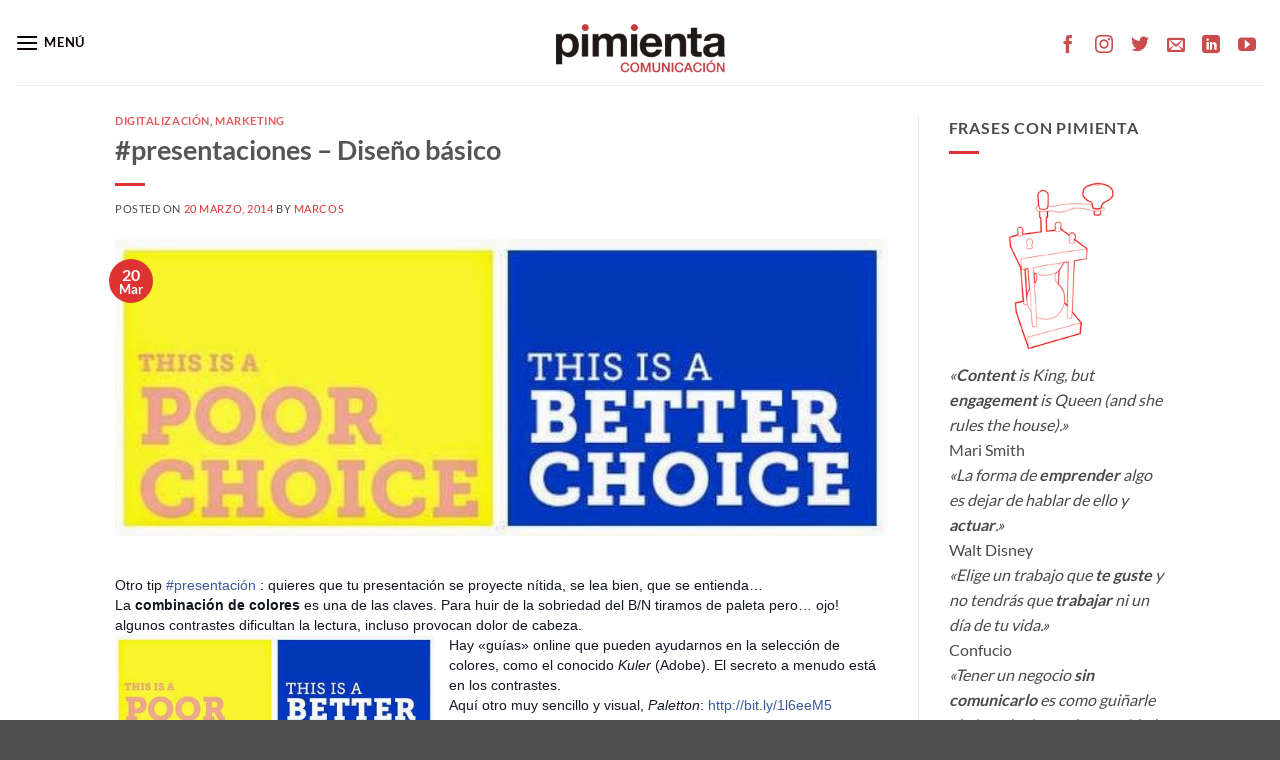

--- FILE ---
content_type: text/html; charset=UTF-8
request_url: https://pimienta.biz/presentaciones-diseno-basico/
body_size: 24047
content:
<!DOCTYPE html>
<html lang="es" class="loading-site no-js">
<head>
	<meta charset="UTF-8" />
	<link rel="profile" href="http://gmpg.org/xfn/11" />
	<link rel="pingback" href="https://pimienta.biz/xmlrpc.php" />

	<script>(function(html){html.className = html.className.replace(/\bno-js\b/,'js')})(document.documentElement);</script>
<meta name='robots' content='index, follow, max-image-preview:large, max-snippet:-1, max-video-preview:-1' />

		<!-- Meta Tag Manager -->
		<meta name="author" content="Marcos Descartín - Insiteweb" />
		<meta name="description" content="Diseñamos junto con el cliente una estrategia óptima para conseguir los mejores resultados, combinando la comunicación y el marketing tradicional (offline) y digital (online). Ofrecemos creatividad, diseño gráfico, redacción, branding, web, redes sociales, publicidad, posicionamiento (SEO), campañas (SEM), estrategia digital, community management y marketing de contenidos.  " />
		<!-- / Meta Tag Manager -->
<meta name="viewport" content="width=device-width, initial-scale=1" />
	<!-- This site is optimized with the Yoast SEO plugin v26.8 - https://yoast.com/product/yoast-seo-wordpress/ -->
	<title>#presentaciones - Diseño básico - Pimienta Comunicación</title>
	<link rel="canonical" href="https://pimienta.biz/presentaciones-diseno-basico/" />
	<meta property="og:locale" content="es_ES" />
	<meta property="og:type" content="article" />
	<meta property="og:title" content="#presentaciones - Diseño básico - Pimienta Comunicación" />
	<meta property="og:description" content="Otro tip&nbsp;#presentación&nbsp;: quieres que tu presentación se proyecte nítida, se lea bien, que se entienda&#8230; La combinación de colores es una de las claves. Para huir de la sobriedad del B/N tiramos de paleta pero&#8230; ojo! algunos contrastes dificultan la lectura, incluso provocan dolor de cabeza.&nbsp; Hay «guías» online que pueden ayudarnos en la selección [...]" />
	<meta property="og:url" content="https://pimienta.biz/presentaciones-diseno-basico/" />
	<meta property="og:site_name" content="Pimienta Comunicación" />
	<meta property="article:publisher" content="https://www.facebook.com/PimientaComunicacion" />
	<meta property="article:published_time" content="2014-03-20T15:55:00+00:00" />
	<meta property="article:modified_time" content="2018-03-13T10:57:03+00:00" />
	<meta property="og:image" content="https://pimienta.biz/wp-content/uploads/2014/03/1926688_722559527765683_2024917798_n.jpg" />
	<meta property="og:image:width" content="612" />
	<meta property="og:image:height" content="236" />
	<meta property="og:image:type" content="image/jpeg" />
	<meta name="author" content="Marcos" />
	<meta name="twitter:card" content="summary_large_image" />
	<meta name="twitter:creator" content="@PimientaCM" />
	<meta name="twitter:site" content="@PimientaCM" />
	<meta name="twitter:label1" content="Escrito por" />
	<meta name="twitter:data1" content="Marcos" />
	<script type="application/ld+json" class="yoast-schema-graph">{"@context":"https://schema.org","@graph":[{"@type":"Article","@id":"https://pimienta.biz/presentaciones-diseno-basico/#article","isPartOf":{"@id":"https://pimienta.biz/presentaciones-diseno-basico/"},"author":{"name":"Marcos","@id":"https://pimienta.biz/#/schema/person/714c1452969dbabad336d4283cd1389e"},"headline":"#presentaciones &#8211; Diseño básico","datePublished":"2014-03-20T15:55:00+00:00","dateModified":"2018-03-13T10:57:03+00:00","mainEntityOfPage":{"@id":"https://pimienta.biz/presentaciones-diseno-basico/"},"wordCount":101,"commentCount":0,"publisher":{"@id":"https://pimienta.biz/#organization"},"image":{"@id":"https://pimienta.biz/presentaciones-diseno-basico/#primaryimage"},"thumbnailUrl":"https://pimienta.biz/wp-content/uploads/2014/03/1926688_722559527765683_2024917798_n.jpg","keywords":["Adobe","color","contraste","diseño","Kuler","Paletton","presentación","visualización"],"articleSection":["Digitalización","Marketing"],"inLanguage":"es","potentialAction":[{"@type":"CommentAction","name":"Comment","target":["https://pimienta.biz/presentaciones-diseno-basico/#respond"]}]},{"@type":"WebPage","@id":"https://pimienta.biz/presentaciones-diseno-basico/","url":"https://pimienta.biz/presentaciones-diseno-basico/","name":"#presentaciones - Diseño básico - Pimienta Comunicación","isPartOf":{"@id":"https://pimienta.biz/#website"},"primaryImageOfPage":{"@id":"https://pimienta.biz/presentaciones-diseno-basico/#primaryimage"},"image":{"@id":"https://pimienta.biz/presentaciones-diseno-basico/#primaryimage"},"thumbnailUrl":"https://pimienta.biz/wp-content/uploads/2014/03/1926688_722559527765683_2024917798_n.jpg","datePublished":"2014-03-20T15:55:00+00:00","dateModified":"2018-03-13T10:57:03+00:00","breadcrumb":{"@id":"https://pimienta.biz/presentaciones-diseno-basico/#breadcrumb"},"inLanguage":"es","potentialAction":[{"@type":"ReadAction","target":["https://pimienta.biz/presentaciones-diseno-basico/"]}]},{"@type":"ImageObject","inLanguage":"es","@id":"https://pimienta.biz/presentaciones-diseno-basico/#primaryimage","url":"https://pimienta.biz/wp-content/uploads/2014/03/1926688_722559527765683_2024917798_n.jpg","contentUrl":"https://pimienta.biz/wp-content/uploads/2014/03/1926688_722559527765683_2024917798_n.jpg","width":612,"height":236},{"@type":"BreadcrumbList","@id":"https://pimienta.biz/presentaciones-diseno-basico/#breadcrumb","itemListElement":[{"@type":"ListItem","position":1,"name":"Portada","item":"https://pimienta.biz/"},{"@type":"ListItem","position":2,"name":"#presentaciones &#8211; Diseño básico"}]},{"@type":"WebSite","@id":"https://pimienta.biz/#website","url":"https://pimienta.biz/","name":"Pimienta Comunicación","description":"Marketing-Comunicación-Diseño gráfico","publisher":{"@id":"https://pimienta.biz/#organization"},"potentialAction":[{"@type":"SearchAction","target":{"@type":"EntryPoint","urlTemplate":"https://pimienta.biz/?s={search_term_string}"},"query-input":{"@type":"PropertyValueSpecification","valueRequired":true,"valueName":"search_term_string"}}],"inLanguage":"es"},{"@type":"Organization","@id":"https://pimienta.biz/#organization","name":"Pimienta Comunicación","url":"https://pimienta.biz/","logo":{"@type":"ImageObject","inLanguage":"es","@id":"https://pimienta.biz/#/schema/logo/image/","url":"http://insiteweb.es/wp-content/uploads/2017/06/logocolor.png","contentUrl":"http://insiteweb.es/wp-content/uploads/2017/06/logocolor.png","width":"250","height":"90","caption":"Pimienta Comunicación"},"image":{"@id":"https://pimienta.biz/#/schema/logo/image/"},"sameAs":["https://www.facebook.com/PimientaComunicacion","https://x.com/PimientaCM","https://www.instagram.com/pimientacomunicacion/","https://www.linkedin.com/company/pimienta-comunicaci-n/"]},{"@type":"Person","@id":"https://pimienta.biz/#/schema/person/714c1452969dbabad336d4283cd1389e","name":"Marcos","image":{"@type":"ImageObject","inLanguage":"es","@id":"https://pimienta.biz/#/schema/person/image/","url":"https://secure.gravatar.com/avatar/7184bcf2d3b927895c57d1a4df4746076a530110b0875db0f728214a153c95af?s=96&d=mm&r=g","contentUrl":"https://secure.gravatar.com/avatar/7184bcf2d3b927895c57d1a4df4746076a530110b0875db0f728214a153c95af?s=96&d=mm&r=g","caption":"Marcos"},"url":"https://pimienta.biz/author/adminpim/"}]}</script>
	<!-- / Yoast SEO plugin. -->


<link rel='dns-prefetch' href='//www.googletagmanager.com' />
<link rel='prefetch' href='https://pimienta.biz/wp-content/themes/flatsome/assets/js/flatsome.js?ver=e2eddd6c228105dac048' />
<link rel='prefetch' href='https://pimienta.biz/wp-content/themes/flatsome/assets/js/chunk.slider.js?ver=3.20.4' />
<link rel='prefetch' href='https://pimienta.biz/wp-content/themes/flatsome/assets/js/chunk.popups.js?ver=3.20.4' />
<link rel='prefetch' href='https://pimienta.biz/wp-content/themes/flatsome/assets/js/chunk.tooltips.js?ver=3.20.4' />
<link rel="alternate" type="application/rss+xml" title="Pimienta Comunicación &raquo; Feed" href="https://pimienta.biz/feed/" />
<link rel="alternate" type="application/rss+xml" title="Pimienta Comunicación &raquo; Feed de los comentarios" href="https://pimienta.biz/comments/feed/" />
<link rel="alternate" type="application/rss+xml" title="Pimienta Comunicación &raquo; Comentario #presentaciones &#8211; Diseño básico del feed" href="https://pimienta.biz/presentaciones-diseno-basico/feed/" />
<link rel="alternate" title="oEmbed (JSON)" type="application/json+oembed" href="https://pimienta.biz/wp-json/oembed/1.0/embed?url=https%3A%2F%2Fpimienta.biz%2Fpresentaciones-diseno-basico%2F" />
<link rel="alternate" title="oEmbed (XML)" type="text/xml+oembed" href="https://pimienta.biz/wp-json/oembed/1.0/embed?url=https%3A%2F%2Fpimienta.biz%2Fpresentaciones-diseno-basico%2F&#038;format=xml" />
<style id='wp-img-auto-sizes-contain-inline-css' type='text/css'>
img:is([sizes=auto i],[sizes^="auto," i]){contain-intrinsic-size:3000px 1500px}
/*# sourceURL=wp-img-auto-sizes-contain-inline-css */
</style>
<style id='wp-emoji-styles-inline-css' type='text/css'>

	img.wp-smiley, img.emoji {
		display: inline !important;
		border: none !important;
		box-shadow: none !important;
		height: 1em !important;
		width: 1em !important;
		margin: 0 0.07em !important;
		vertical-align: -0.1em !important;
		background: none !important;
		padding: 0 !important;
	}
/*# sourceURL=wp-emoji-styles-inline-css */
</style>
<style id='wp-block-library-inline-css' type='text/css'>
:root{--wp-block-synced-color:#7a00df;--wp-block-synced-color--rgb:122,0,223;--wp-bound-block-color:var(--wp-block-synced-color);--wp-editor-canvas-background:#ddd;--wp-admin-theme-color:#007cba;--wp-admin-theme-color--rgb:0,124,186;--wp-admin-theme-color-darker-10:#006ba1;--wp-admin-theme-color-darker-10--rgb:0,107,160.5;--wp-admin-theme-color-darker-20:#005a87;--wp-admin-theme-color-darker-20--rgb:0,90,135;--wp-admin-border-width-focus:2px}@media (min-resolution:192dpi){:root{--wp-admin-border-width-focus:1.5px}}.wp-element-button{cursor:pointer}:root .has-very-light-gray-background-color{background-color:#eee}:root .has-very-dark-gray-background-color{background-color:#313131}:root .has-very-light-gray-color{color:#eee}:root .has-very-dark-gray-color{color:#313131}:root .has-vivid-green-cyan-to-vivid-cyan-blue-gradient-background{background:linear-gradient(135deg,#00d084,#0693e3)}:root .has-purple-crush-gradient-background{background:linear-gradient(135deg,#34e2e4,#4721fb 50%,#ab1dfe)}:root .has-hazy-dawn-gradient-background{background:linear-gradient(135deg,#faaca8,#dad0ec)}:root .has-subdued-olive-gradient-background{background:linear-gradient(135deg,#fafae1,#67a671)}:root .has-atomic-cream-gradient-background{background:linear-gradient(135deg,#fdd79a,#004a59)}:root .has-nightshade-gradient-background{background:linear-gradient(135deg,#330968,#31cdcf)}:root .has-midnight-gradient-background{background:linear-gradient(135deg,#020381,#2874fc)}:root{--wp--preset--font-size--normal:16px;--wp--preset--font-size--huge:42px}.has-regular-font-size{font-size:1em}.has-larger-font-size{font-size:2.625em}.has-normal-font-size{font-size:var(--wp--preset--font-size--normal)}.has-huge-font-size{font-size:var(--wp--preset--font-size--huge)}.has-text-align-center{text-align:center}.has-text-align-left{text-align:left}.has-text-align-right{text-align:right}.has-fit-text{white-space:nowrap!important}#end-resizable-editor-section{display:none}.aligncenter{clear:both}.items-justified-left{justify-content:flex-start}.items-justified-center{justify-content:center}.items-justified-right{justify-content:flex-end}.items-justified-space-between{justify-content:space-between}.screen-reader-text{border:0;clip-path:inset(50%);height:1px;margin:-1px;overflow:hidden;padding:0;position:absolute;width:1px;word-wrap:normal!important}.screen-reader-text:focus{background-color:#ddd;clip-path:none;color:#444;display:block;font-size:1em;height:auto;left:5px;line-height:normal;padding:15px 23px 14px;text-decoration:none;top:5px;width:auto;z-index:100000}html :where(.has-border-color){border-style:solid}html :where([style*=border-top-color]){border-top-style:solid}html :where([style*=border-right-color]){border-right-style:solid}html :where([style*=border-bottom-color]){border-bottom-style:solid}html :where([style*=border-left-color]){border-left-style:solid}html :where([style*=border-width]){border-style:solid}html :where([style*=border-top-width]){border-top-style:solid}html :where([style*=border-right-width]){border-right-style:solid}html :where([style*=border-bottom-width]){border-bottom-style:solid}html :where([style*=border-left-width]){border-left-style:solid}html :where(img[class*=wp-image-]){height:auto;max-width:100%}:where(figure){margin:0 0 1em}html :where(.is-position-sticky){--wp-admin--admin-bar--position-offset:var(--wp-admin--admin-bar--height,0px)}@media screen and (max-width:600px){html :where(.is-position-sticky){--wp-admin--admin-bar--position-offset:0px}}

/*# sourceURL=wp-block-library-inline-css */
</style><style id='global-styles-inline-css' type='text/css'>
:root{--wp--preset--aspect-ratio--square: 1;--wp--preset--aspect-ratio--4-3: 4/3;--wp--preset--aspect-ratio--3-4: 3/4;--wp--preset--aspect-ratio--3-2: 3/2;--wp--preset--aspect-ratio--2-3: 2/3;--wp--preset--aspect-ratio--16-9: 16/9;--wp--preset--aspect-ratio--9-16: 9/16;--wp--preset--color--black: #000000;--wp--preset--color--cyan-bluish-gray: #abb8c3;--wp--preset--color--white: #ffffff;--wp--preset--color--pale-pink: #f78da7;--wp--preset--color--vivid-red: #cf2e2e;--wp--preset--color--luminous-vivid-orange: #ff6900;--wp--preset--color--luminous-vivid-amber: #fcb900;--wp--preset--color--light-green-cyan: #7bdcb5;--wp--preset--color--vivid-green-cyan: #00d084;--wp--preset--color--pale-cyan-blue: #8ed1fc;--wp--preset--color--vivid-cyan-blue: #0693e3;--wp--preset--color--vivid-purple: #9b51e0;--wp--preset--color--primary: #DD3333;--wp--preset--color--secondary: #C05530;--wp--preset--color--success: #1a8846;--wp--preset--color--alert: #b20000;--wp--preset--gradient--vivid-cyan-blue-to-vivid-purple: linear-gradient(135deg,rgb(6,147,227) 0%,rgb(155,81,224) 100%);--wp--preset--gradient--light-green-cyan-to-vivid-green-cyan: linear-gradient(135deg,rgb(122,220,180) 0%,rgb(0,208,130) 100%);--wp--preset--gradient--luminous-vivid-amber-to-luminous-vivid-orange: linear-gradient(135deg,rgb(252,185,0) 0%,rgb(255,105,0) 100%);--wp--preset--gradient--luminous-vivid-orange-to-vivid-red: linear-gradient(135deg,rgb(255,105,0) 0%,rgb(207,46,46) 100%);--wp--preset--gradient--very-light-gray-to-cyan-bluish-gray: linear-gradient(135deg,rgb(238,238,238) 0%,rgb(169,184,195) 100%);--wp--preset--gradient--cool-to-warm-spectrum: linear-gradient(135deg,rgb(74,234,220) 0%,rgb(151,120,209) 20%,rgb(207,42,186) 40%,rgb(238,44,130) 60%,rgb(251,105,98) 80%,rgb(254,248,76) 100%);--wp--preset--gradient--blush-light-purple: linear-gradient(135deg,rgb(255,206,236) 0%,rgb(152,150,240) 100%);--wp--preset--gradient--blush-bordeaux: linear-gradient(135deg,rgb(254,205,165) 0%,rgb(254,45,45) 50%,rgb(107,0,62) 100%);--wp--preset--gradient--luminous-dusk: linear-gradient(135deg,rgb(255,203,112) 0%,rgb(199,81,192) 50%,rgb(65,88,208) 100%);--wp--preset--gradient--pale-ocean: linear-gradient(135deg,rgb(255,245,203) 0%,rgb(182,227,212) 50%,rgb(51,167,181) 100%);--wp--preset--gradient--electric-grass: linear-gradient(135deg,rgb(202,248,128) 0%,rgb(113,206,126) 100%);--wp--preset--gradient--midnight: linear-gradient(135deg,rgb(2,3,129) 0%,rgb(40,116,252) 100%);--wp--preset--font-size--small: 13px;--wp--preset--font-size--medium: 20px;--wp--preset--font-size--large: 36px;--wp--preset--font-size--x-large: 42px;--wp--preset--spacing--20: 0.44rem;--wp--preset--spacing--30: 0.67rem;--wp--preset--spacing--40: 1rem;--wp--preset--spacing--50: 1.5rem;--wp--preset--spacing--60: 2.25rem;--wp--preset--spacing--70: 3.38rem;--wp--preset--spacing--80: 5.06rem;--wp--preset--shadow--natural: 6px 6px 9px rgba(0, 0, 0, 0.2);--wp--preset--shadow--deep: 12px 12px 50px rgba(0, 0, 0, 0.4);--wp--preset--shadow--sharp: 6px 6px 0px rgba(0, 0, 0, 0.2);--wp--preset--shadow--outlined: 6px 6px 0px -3px rgb(255, 255, 255), 6px 6px rgb(0, 0, 0);--wp--preset--shadow--crisp: 6px 6px 0px rgb(0, 0, 0);}:where(body) { margin: 0; }.wp-site-blocks > .alignleft { float: left; margin-right: 2em; }.wp-site-blocks > .alignright { float: right; margin-left: 2em; }.wp-site-blocks > .aligncenter { justify-content: center; margin-left: auto; margin-right: auto; }:where(.is-layout-flex){gap: 0.5em;}:where(.is-layout-grid){gap: 0.5em;}.is-layout-flow > .alignleft{float: left;margin-inline-start: 0;margin-inline-end: 2em;}.is-layout-flow > .alignright{float: right;margin-inline-start: 2em;margin-inline-end: 0;}.is-layout-flow > .aligncenter{margin-left: auto !important;margin-right: auto !important;}.is-layout-constrained > .alignleft{float: left;margin-inline-start: 0;margin-inline-end: 2em;}.is-layout-constrained > .alignright{float: right;margin-inline-start: 2em;margin-inline-end: 0;}.is-layout-constrained > .aligncenter{margin-left: auto !important;margin-right: auto !important;}.is-layout-constrained > :where(:not(.alignleft):not(.alignright):not(.alignfull)){margin-left: auto !important;margin-right: auto !important;}body .is-layout-flex{display: flex;}.is-layout-flex{flex-wrap: wrap;align-items: center;}.is-layout-flex > :is(*, div){margin: 0;}body .is-layout-grid{display: grid;}.is-layout-grid > :is(*, div){margin: 0;}body{padding-top: 0px;padding-right: 0px;padding-bottom: 0px;padding-left: 0px;}a:where(:not(.wp-element-button)){text-decoration: none;}:root :where(.wp-element-button, .wp-block-button__link){background-color: #32373c;border-width: 0;color: #fff;font-family: inherit;font-size: inherit;font-style: inherit;font-weight: inherit;letter-spacing: inherit;line-height: inherit;padding-top: calc(0.667em + 2px);padding-right: calc(1.333em + 2px);padding-bottom: calc(0.667em + 2px);padding-left: calc(1.333em + 2px);text-decoration: none;text-transform: inherit;}.has-black-color{color: var(--wp--preset--color--black) !important;}.has-cyan-bluish-gray-color{color: var(--wp--preset--color--cyan-bluish-gray) !important;}.has-white-color{color: var(--wp--preset--color--white) !important;}.has-pale-pink-color{color: var(--wp--preset--color--pale-pink) !important;}.has-vivid-red-color{color: var(--wp--preset--color--vivid-red) !important;}.has-luminous-vivid-orange-color{color: var(--wp--preset--color--luminous-vivid-orange) !important;}.has-luminous-vivid-amber-color{color: var(--wp--preset--color--luminous-vivid-amber) !important;}.has-light-green-cyan-color{color: var(--wp--preset--color--light-green-cyan) !important;}.has-vivid-green-cyan-color{color: var(--wp--preset--color--vivid-green-cyan) !important;}.has-pale-cyan-blue-color{color: var(--wp--preset--color--pale-cyan-blue) !important;}.has-vivid-cyan-blue-color{color: var(--wp--preset--color--vivid-cyan-blue) !important;}.has-vivid-purple-color{color: var(--wp--preset--color--vivid-purple) !important;}.has-primary-color{color: var(--wp--preset--color--primary) !important;}.has-secondary-color{color: var(--wp--preset--color--secondary) !important;}.has-success-color{color: var(--wp--preset--color--success) !important;}.has-alert-color{color: var(--wp--preset--color--alert) !important;}.has-black-background-color{background-color: var(--wp--preset--color--black) !important;}.has-cyan-bluish-gray-background-color{background-color: var(--wp--preset--color--cyan-bluish-gray) !important;}.has-white-background-color{background-color: var(--wp--preset--color--white) !important;}.has-pale-pink-background-color{background-color: var(--wp--preset--color--pale-pink) !important;}.has-vivid-red-background-color{background-color: var(--wp--preset--color--vivid-red) !important;}.has-luminous-vivid-orange-background-color{background-color: var(--wp--preset--color--luminous-vivid-orange) !important;}.has-luminous-vivid-amber-background-color{background-color: var(--wp--preset--color--luminous-vivid-amber) !important;}.has-light-green-cyan-background-color{background-color: var(--wp--preset--color--light-green-cyan) !important;}.has-vivid-green-cyan-background-color{background-color: var(--wp--preset--color--vivid-green-cyan) !important;}.has-pale-cyan-blue-background-color{background-color: var(--wp--preset--color--pale-cyan-blue) !important;}.has-vivid-cyan-blue-background-color{background-color: var(--wp--preset--color--vivid-cyan-blue) !important;}.has-vivid-purple-background-color{background-color: var(--wp--preset--color--vivid-purple) !important;}.has-primary-background-color{background-color: var(--wp--preset--color--primary) !important;}.has-secondary-background-color{background-color: var(--wp--preset--color--secondary) !important;}.has-success-background-color{background-color: var(--wp--preset--color--success) !important;}.has-alert-background-color{background-color: var(--wp--preset--color--alert) !important;}.has-black-border-color{border-color: var(--wp--preset--color--black) !important;}.has-cyan-bluish-gray-border-color{border-color: var(--wp--preset--color--cyan-bluish-gray) !important;}.has-white-border-color{border-color: var(--wp--preset--color--white) !important;}.has-pale-pink-border-color{border-color: var(--wp--preset--color--pale-pink) !important;}.has-vivid-red-border-color{border-color: var(--wp--preset--color--vivid-red) !important;}.has-luminous-vivid-orange-border-color{border-color: var(--wp--preset--color--luminous-vivid-orange) !important;}.has-luminous-vivid-amber-border-color{border-color: var(--wp--preset--color--luminous-vivid-amber) !important;}.has-light-green-cyan-border-color{border-color: var(--wp--preset--color--light-green-cyan) !important;}.has-vivid-green-cyan-border-color{border-color: var(--wp--preset--color--vivid-green-cyan) !important;}.has-pale-cyan-blue-border-color{border-color: var(--wp--preset--color--pale-cyan-blue) !important;}.has-vivid-cyan-blue-border-color{border-color: var(--wp--preset--color--vivid-cyan-blue) !important;}.has-vivid-purple-border-color{border-color: var(--wp--preset--color--vivid-purple) !important;}.has-primary-border-color{border-color: var(--wp--preset--color--primary) !important;}.has-secondary-border-color{border-color: var(--wp--preset--color--secondary) !important;}.has-success-border-color{border-color: var(--wp--preset--color--success) !important;}.has-alert-border-color{border-color: var(--wp--preset--color--alert) !important;}.has-vivid-cyan-blue-to-vivid-purple-gradient-background{background: var(--wp--preset--gradient--vivid-cyan-blue-to-vivid-purple) !important;}.has-light-green-cyan-to-vivid-green-cyan-gradient-background{background: var(--wp--preset--gradient--light-green-cyan-to-vivid-green-cyan) !important;}.has-luminous-vivid-amber-to-luminous-vivid-orange-gradient-background{background: var(--wp--preset--gradient--luminous-vivid-amber-to-luminous-vivid-orange) !important;}.has-luminous-vivid-orange-to-vivid-red-gradient-background{background: var(--wp--preset--gradient--luminous-vivid-orange-to-vivid-red) !important;}.has-very-light-gray-to-cyan-bluish-gray-gradient-background{background: var(--wp--preset--gradient--very-light-gray-to-cyan-bluish-gray) !important;}.has-cool-to-warm-spectrum-gradient-background{background: var(--wp--preset--gradient--cool-to-warm-spectrum) !important;}.has-blush-light-purple-gradient-background{background: var(--wp--preset--gradient--blush-light-purple) !important;}.has-blush-bordeaux-gradient-background{background: var(--wp--preset--gradient--blush-bordeaux) !important;}.has-luminous-dusk-gradient-background{background: var(--wp--preset--gradient--luminous-dusk) !important;}.has-pale-ocean-gradient-background{background: var(--wp--preset--gradient--pale-ocean) !important;}.has-electric-grass-gradient-background{background: var(--wp--preset--gradient--electric-grass) !important;}.has-midnight-gradient-background{background: var(--wp--preset--gradient--midnight) !important;}.has-small-font-size{font-size: var(--wp--preset--font-size--small) !important;}.has-medium-font-size{font-size: var(--wp--preset--font-size--medium) !important;}.has-large-font-size{font-size: var(--wp--preset--font-size--large) !important;}.has-x-large-font-size{font-size: var(--wp--preset--font-size--x-large) !important;}
/*# sourceURL=global-styles-inline-css */
</style>

<link rel='stylesheet' id='contact-form-7-css' href='https://pimienta.biz/wp-content/plugins/contact-form-7/includes/css/styles.css?ver=6.1.4' type='text/css' media='all' />
<link rel='stylesheet' id='cmplz-general-css' href='https://pimienta.biz/wp-content/plugins/complianz-gdpr/assets/css/cookieblocker.min.css?ver=1768942566' type='text/css' media='all' />
<link rel='stylesheet' id='flatsome-main-css' href='https://pimienta.biz/wp-content/themes/flatsome/assets/css/flatsome.css?ver=3.20.4' type='text/css' media='all' />
<style id='flatsome-main-inline-css' type='text/css'>
@font-face {
				font-family: "fl-icons";
				font-display: block;
				src: url(https://pimienta.biz/wp-content/themes/flatsome/assets/css/icons/fl-icons.eot?v=3.20.4);
				src:
					url(https://pimienta.biz/wp-content/themes/flatsome/assets/css/icons/fl-icons.eot#iefix?v=3.20.4) format("embedded-opentype"),
					url(https://pimienta.biz/wp-content/themes/flatsome/assets/css/icons/fl-icons.woff2?v=3.20.4) format("woff2"),
					url(https://pimienta.biz/wp-content/themes/flatsome/assets/css/icons/fl-icons.ttf?v=3.20.4) format("truetype"),
					url(https://pimienta.biz/wp-content/themes/flatsome/assets/css/icons/fl-icons.woff?v=3.20.4) format("woff"),
					url(https://pimienta.biz/wp-content/themes/flatsome/assets/css/icons/fl-icons.svg?v=3.20.4#fl-icons) format("svg");
			}
/*# sourceURL=flatsome-main-inline-css */
</style>
<link rel='stylesheet' id='flatsome-style-css' href='https://pimienta.biz/wp-content/themes/flatsome-child/style.css?ver=3.0' type='text/css' media='all' />
<script type="text/javascript" src="https://pimienta.biz/wp-includes/js/jquery/jquery.min.js?ver=3.7.1" id="jquery-core-js"></script>
<script type="text/javascript" src="https://pimienta.biz/wp-includes/js/jquery/jquery-migrate.min.js?ver=3.4.1" id="jquery-migrate-js"></script>

<!-- Fragmento de código de la etiqueta de Google (gtag.js) añadida por Site Kit -->
<!-- Fragmento de código de Google Analytics añadido por Site Kit -->
<script type="text/javascript" src="https://www.googletagmanager.com/gtag/js?id=GT-M3VP33J" id="google_gtagjs-js" async></script>
<script type="text/javascript" id="google_gtagjs-js-after">
/* <![CDATA[ */
window.dataLayer = window.dataLayer || [];function gtag(){dataLayer.push(arguments);}
gtag("set","linker",{"domains":["pimienta.biz"]});
gtag("js", new Date());
gtag("set", "developer_id.dZTNiMT", true);
gtag("config", "GT-M3VP33J");
//# sourceURL=google_gtagjs-js-after
/* ]]> */
</script>
<link rel="https://api.w.org/" href="https://pimienta.biz/wp-json/" /><link rel="alternate" title="JSON" type="application/json" href="https://pimienta.biz/wp-json/wp/v2/posts/630" /><link rel="EditURI" type="application/rsd+xml" title="RSD" href="https://pimienta.biz/xmlrpc.php?rsd" />
<meta name="generator" content="WordPress 6.9" />
<link rel='shortlink' href='https://pimienta.biz/?p=630' />
<meta name="generator" content="Site Kit by Google 1.170.0" /><!-- Google tag (gtag.js) -->
<script async src="https://www.googletagmanager.com/gtag/js?id=UA-161010066-1"></script>
<script>
  window.dataLayer = window.dataLayer || [];
  function gtag(){dataLayer.push(arguments);}
  gtag('js', new Date());

  gtag('config', 'UA-161010066-1');
</script>
<link rel="amphtml" href="https://pimienta.biz/presentaciones-diseno-basico/?amp=1"><link rel="icon" href="https://pimienta.biz/wp-content/uploads/2017/11/cropped-favicon-512x512px-32x32.jpg" sizes="32x32" />
<link rel="icon" href="https://pimienta.biz/wp-content/uploads/2017/11/cropped-favicon-512x512px-192x192.jpg" sizes="192x192" />
<link rel="apple-touch-icon" href="https://pimienta.biz/wp-content/uploads/2017/11/cropped-favicon-512x512px-180x180.jpg" />
<meta name="msapplication-TileImage" content="https://pimienta.biz/wp-content/uploads/2017/11/cropped-favicon-512x512px-270x270.jpg" />
<style id="custom-css" type="text/css">:root {--primary-color: #DD3333;--fs-color-primary: #DD3333;--fs-color-secondary: #C05530;--fs-color-success: #1a8846;--fs-color-alert: #b20000;--fs-color-base: #4a4a4a;--fs-experimental-link-color: #dd3333;--fs-experimental-link-color-hover: #615b5b;}.tooltipster-base {--tooltip-color: #fff;--tooltip-bg-color: #000;}.off-canvas-right .mfp-content, .off-canvas-left .mfp-content {--drawer-width: 300px;}.header-main{height: 85px}#logo img{max-height: 85px}#logo{width:169px;}#logo a{max-width:300px;}.header-top{min-height: 20px}.transparent .header-main{height: 68px}.transparent #logo img{max-height: 68px}.has-transparent + .page-title:first-of-type,.has-transparent + #main > .page-title,.has-transparent + #main > div > .page-title,.has-transparent + #main .page-header-wrapper:first-of-type .page-title{padding-top: 118px;}.transparent .header-wrapper{background-color: rgba(255,255,255,0)!important;}.transparent .top-divider{display: none;}.header.show-on-scroll,.stuck .header-main{height:70px!important}.stuck #logo img{max-height: 70px!important}.header-bg-color {background-color: rgba(255,255,255,0.26)}.header-bottom {background-color: #f1f1f1}.header-main .nav > li > a{line-height: 13px }.header-wrapper:not(.stuck) .header-main .header-nav{margin-top: -1px }@media (max-width: 549px) {.header-main{height: 78px}#logo img{max-height: 78px}}body{font-family: Lato, sans-serif;}body {font-weight: 400;font-style: normal;}.nav > li > a {font-family: Lato, sans-serif;}.mobile-sidebar-levels-2 .nav > li > ul > li > a {font-family: Lato, sans-serif;}.nav > li > a,.mobile-sidebar-levels-2 .nav > li > ul > li > a {font-weight: 700;font-style: normal;}h1,h2,h3,h4,h5,h6,.heading-font, .off-canvas-center .nav-sidebar.nav-vertical > li > a{font-family: Lato, sans-serif;}h1,h2,h3,h4,h5,h6,.heading-font,.banner h1,.banner h2 {font-weight: 700;font-style: normal;}.alt-font{font-family: "Dancing Script", sans-serif;}.alt-font {font-weight: 400!important;font-style: normal!important;}.header:not(.transparent) .header-nav-main.nav > li > a {color: #0a0a0a;}.widget:where(:not(.widget_shopping_cart)) a{color: #dd3333;}.widget:where(:not(.widget_shopping_cart)) a:hover{color: ;}.widget .tagcloud a:hover{border-color: ; background-color: ;}.is-divider{background-color: #DD3333;}.header-main .social-icons,.header-main .cart-icon strong,.header-main .menu-title,.header-main .header-button > .button.is-outline,.header-main .nav > li > a > i:not(.icon-angle-down){color: #0a0000!important;}.header-main .header-button > .button.is-outline,.header-main .cart-icon strong:after,.header-main .cart-icon strong{border-color: #0a0000!important;}.header-main .header-button > .button:not(.is-outline){background-color: #0a0000!important;}.header-main .current-dropdown .cart-icon strong,.header-main .header-button > .button:hover,.header-main .header-button > .button:hover i,.header-main .header-button > .button:hover span{color:#FFF!important;}.header-main .menu-title:hover,.header-main .social-icons a:hover,.header-main .header-button > .button.is-outline:hover,.header-main .nav > li > a:hover > i:not(.icon-angle-down){color: #c41111!important;}.header-main .current-dropdown .cart-icon strong,.header-main .header-button > .button:hover{background-color: #c41111!important;}.header-main .current-dropdown .cart-icon strong:after,.header-main .current-dropdown .cart-icon strong,.header-main .header-button > .button:hover{border-color: #c41111!important;}.footer-1{background-color: #424242}.footer-2{background-color: #424242}.nav-vertical-fly-out > li + li {border-top-width: 1px; border-top-style: solid;}/* Custom CSS */.nav>li>a:hover, .nav>li.active>a, .nav>li.current>a, .nav>li>a.active, .nav>li>a.current, .nav-dropdown li.active>a, .nav-column li.active>a, .nav-dropdown>li>a:hover, .nav-column li>a:hover {color: #a50606;}.section-title-normal {border-bottom: 2px solid #ca5c5c;}#row-1299441632 { color: white;}#flatsome_recent_posts-17 a{color: #DD3333!important;}#flatsome_recent_posts-17 a:hover{color: #555!important;}.cdp-cookies-boton-creditos {display: none;}.section-title span {text-transform: none;}.widget a {/* color: #1E73BE; */}#flatsome_recent_posts-17 a{color: #DD3333!important;}.widget a:hover {color: #fff;}#block_widget-2, #flatsome_recent_posts-18, #block_widget-6, #block_widget-7{color: #fff!important;}#block_widget-2 a, #flatsome_recent_posts-18 a, #block_widget-6 a{color: #fff!important;}#flatsome_recent_posts-17 a{}#tag_cloud-9,#tag_cloud-9 a { color: #DD3333!important;}#tag_cloud-9, #tag_cloud-9 a:hover { color: #555!important;background-color: #fff!important;}.dark .is-divider {background-color: #DD3333!important; }.is-divider {background-color: #DD3333!important;}.wpcf7 span.wpcf7-list-item {font-size: 12px;color: #fff;}.form-flat input:not([type="submit"]), .form-flat textarea, .form-flat select{color: #fff!important;}.social-icons i {min-width: 1em;font-size: 18px;padding: 4px;margin-top: 5px;color: #ca4d4d !important;}.button.is-outline {border-color: #808080;}label, legend {font-size: 12px}.label-new.menu-item > a:after{content:"Nuevo";}.label-hot.menu-item > a:after{content:"Caliente";}.label-sale.menu-item > a:after{content:"Oferta";}.label-popular.menu-item > a:after{content:"Populares";}</style>		<style type="text/css" id="wp-custom-css">
			.has-filtering .nav li:first-child {
    /* margin-left: 0 !important; */
    display: none;
}
.form-flat input:not([type="submit"]), .form-flat textarea, .form-flat select {
    color: #747474!important;
}

		</style>
		<style id="kirki-inline-styles">/* latin-ext */
@font-face {
  font-family: 'Lato';
  font-style: normal;
  font-weight: 400;
  font-display: swap;
  src: url(https://pimienta.biz/wp-content/fonts/lato/S6uyw4BMUTPHjxAwXjeu.woff2) format('woff2');
  unicode-range: U+0100-02BA, U+02BD-02C5, U+02C7-02CC, U+02CE-02D7, U+02DD-02FF, U+0304, U+0308, U+0329, U+1D00-1DBF, U+1E00-1E9F, U+1EF2-1EFF, U+2020, U+20A0-20AB, U+20AD-20C0, U+2113, U+2C60-2C7F, U+A720-A7FF;
}
/* latin */
@font-face {
  font-family: 'Lato';
  font-style: normal;
  font-weight: 400;
  font-display: swap;
  src: url(https://pimienta.biz/wp-content/fonts/lato/S6uyw4BMUTPHjx4wXg.woff2) format('woff2');
  unicode-range: U+0000-00FF, U+0131, U+0152-0153, U+02BB-02BC, U+02C6, U+02DA, U+02DC, U+0304, U+0308, U+0329, U+2000-206F, U+20AC, U+2122, U+2191, U+2193, U+2212, U+2215, U+FEFF, U+FFFD;
}
/* latin-ext */
@font-face {
  font-family: 'Lato';
  font-style: normal;
  font-weight: 700;
  font-display: swap;
  src: url(https://pimienta.biz/wp-content/fonts/lato/S6u9w4BMUTPHh6UVSwaPGR_p.woff2) format('woff2');
  unicode-range: U+0100-02BA, U+02BD-02C5, U+02C7-02CC, U+02CE-02D7, U+02DD-02FF, U+0304, U+0308, U+0329, U+1D00-1DBF, U+1E00-1E9F, U+1EF2-1EFF, U+2020, U+20A0-20AB, U+20AD-20C0, U+2113, U+2C60-2C7F, U+A720-A7FF;
}
/* latin */
@font-face {
  font-family: 'Lato';
  font-style: normal;
  font-weight: 700;
  font-display: swap;
  src: url(https://pimienta.biz/wp-content/fonts/lato/S6u9w4BMUTPHh6UVSwiPGQ.woff2) format('woff2');
  unicode-range: U+0000-00FF, U+0131, U+0152-0153, U+02BB-02BC, U+02C6, U+02DA, U+02DC, U+0304, U+0308, U+0329, U+2000-206F, U+20AC, U+2122, U+2191, U+2193, U+2212, U+2215, U+FEFF, U+FFFD;
}/* vietnamese */
@font-face {
  font-family: 'Dancing Script';
  font-style: normal;
  font-weight: 400;
  font-display: swap;
  src: url(https://pimienta.biz/wp-content/fonts/dancing-script/If2cXTr6YS-zF4S-kcSWSVi_sxjsohD9F50Ruu7BMSo3Rep8ltA.woff2) format('woff2');
  unicode-range: U+0102-0103, U+0110-0111, U+0128-0129, U+0168-0169, U+01A0-01A1, U+01AF-01B0, U+0300-0301, U+0303-0304, U+0308-0309, U+0323, U+0329, U+1EA0-1EF9, U+20AB;
}
/* latin-ext */
@font-face {
  font-family: 'Dancing Script';
  font-style: normal;
  font-weight: 400;
  font-display: swap;
  src: url(https://pimienta.biz/wp-content/fonts/dancing-script/If2cXTr6YS-zF4S-kcSWSVi_sxjsohD9F50Ruu7BMSo3ROp8ltA.woff2) format('woff2');
  unicode-range: U+0100-02BA, U+02BD-02C5, U+02C7-02CC, U+02CE-02D7, U+02DD-02FF, U+0304, U+0308, U+0329, U+1D00-1DBF, U+1E00-1E9F, U+1EF2-1EFF, U+2020, U+20A0-20AB, U+20AD-20C0, U+2113, U+2C60-2C7F, U+A720-A7FF;
}
/* latin */
@font-face {
  font-family: 'Dancing Script';
  font-style: normal;
  font-weight: 400;
  font-display: swap;
  src: url(https://pimienta.biz/wp-content/fonts/dancing-script/If2cXTr6YS-zF4S-kcSWSVi_sxjsohD9F50Ruu7BMSo3Sup8.woff2) format('woff2');
  unicode-range: U+0000-00FF, U+0131, U+0152-0153, U+02BB-02BC, U+02C6, U+02DA, U+02DC, U+0304, U+0308, U+0329, U+2000-206F, U+20AC, U+2122, U+2191, U+2193, U+2212, U+2215, U+FEFF, U+FFFD;
}</style></head>

<body class="wp-singular post-template-default single single-post postid-630 single-format-standard wp-theme-flatsome wp-child-theme-flatsome-child lightbox nav-dropdown-has-arrow nav-dropdown-has-shadow nav-dropdown-has-border">


<a class="skip-link screen-reader-text" href="#main">Saltar al contenido</a>

<div id="wrapper">

	
	<header id="header" class="header header-full-width has-sticky sticky-jump">
		<div class="header-wrapper">
			<div id="masthead" class="header-main show-logo-center">
      <div class="header-inner flex-row container logo-center medium-logo-center" role="navigation">

          <!-- Logo -->
          <div id="logo" class="flex-col logo">
            
<!-- Header logo -->
<a href="https://pimienta.biz/" title="Pimienta Comunicación - Marketing-Comunicación-Diseño gráfico" rel="home">
		<img width="250" height="90" src="https://pimienta.biz/wp-content/uploads/2021/10/logocolor.png" class="header_logo header-logo" alt="Pimienta Comunicación"/><img  width="169" height="85" src="http://insiteweb.es/wp-content/uploads/2017/06/logoblanco.png" class="header-logo-dark" alt="Pimienta Comunicación"/></a>
          </div>

          <!-- Mobile Left Elements -->
          <div class="flex-col show-for-medium flex-left">
            <ul class="mobile-nav nav nav-left ">
              <li class="nav-icon has-icon">
			<a href="#" class="is-small" data-open="#main-menu" data-pos="left" data-bg="main-menu-overlay" role="button" aria-label="Menú" aria-controls="main-menu" aria-expanded="false" aria-haspopup="dialog" data-flatsome-role-button>
			<i class="icon-menu" aria-hidden="true"></i>			<span class="menu-title uppercase hide-for-small">Menú</span>		</a>
	</li>
            </ul>
          </div>

          <!-- Left Elements -->
          <div class="flex-col hide-for-medium flex-left
            ">
            <ul class="header-nav header-nav-main nav nav-left  nav-uppercase" >
              <li class="nav-icon has-icon">
			<a href="#" class="is-small" data-open="#main-menu" data-pos="left" data-bg="main-menu-overlay" role="button" aria-label="Menú" aria-controls="main-menu" aria-expanded="false" aria-haspopup="dialog" data-flatsome-role-button>
			<i class="icon-menu" aria-hidden="true"></i>			<span class="menu-title uppercase hide-for-small">Menú</span>		</a>
	</li>
            </ul>
          </div>

          <!-- Right Elements -->
          <div class="flex-col hide-for-medium flex-right">
            <ul class="header-nav header-nav-main nav nav-right  nav-uppercase">
              <li class="html header-social-icons ml-0">
	<div class="social-icons follow-icons" ><a href="https://www.facebook.com/PimientaComunicacion/" target="_blank" data-label="Facebook" class="icon plain tooltip facebook" title="Síguenos en Facebook" aria-label="Síguenos en Facebook" rel="noopener nofollow"><i class="icon-facebook" aria-hidden="true"></i></a><a href="https://www.instagram.com/pimientacomunicacion/" target="_blank" data-label="Instagram" class="icon plain tooltip instagram" title="Síguenos en Instagram" aria-label="Síguenos en Instagram" rel="noopener nofollow"><i class="icon-instagram" aria-hidden="true"></i></a><a href="https://twitter.com/PimientaCM" data-label="Twitter" target="_blank" class="icon plain tooltip twitter" title="Síguenos en Twitter" aria-label="Síguenos en Twitter" rel="noopener nofollow"><i class="icon-twitter" aria-hidden="true"></i></a><a href="mailto:info@pimienta.biz" data-label="E-mail" target="_blank" class="icon plain tooltip email" title="Envíanos un email" aria-label="Envíanos un email" rel="nofollow noopener"><i class="icon-envelop" aria-hidden="true"></i></a><a href="https://www.linkedin.com/company/663413/" data-label="LinkedIn" target="_blank" class="icon plain tooltip linkedin" title="Síguenos en LinkedIn" aria-label="Síguenos en LinkedIn" rel="noopener nofollow"><i class="icon-linkedin" aria-hidden="true"></i></a><a href="https://www.youtube.com/channel/UCkSZ2LByPxmnaExDLlq_BWw" data-label="YouTube" target="_blank" class="icon plain tooltip youtube" title="Síguenos en Youtube" aria-label="Síguenos en Youtube" rel="noopener nofollow"><i class="icon-youtube" aria-hidden="true"></i></a></div></li>
            </ul>
          </div>

          <!-- Mobile Right Elements -->
          <div class="flex-col show-for-medium flex-right">
            <ul class="mobile-nav nav nav-right ">
              <li class="header-search header-search-dropdown has-icon has-dropdown menu-item-has-children">
		<a href="#" aria-label="Search" aria-haspopup="true" aria-expanded="false" aria-controls="ux-search-dropdown" class="nav-top-link is-small"><i class="icon-search" aria-hidden="true"></i></a>
		<ul id="ux-search-dropdown" class="nav-dropdown nav-dropdown-default">
	 	<li class="header-search-form search-form html relative has-icon">
	<div class="header-search-form-wrapper">
		<div class="searchform-wrapper ux-search-box relative is-normal"><form method="get" class="searchform" action="https://pimienta.biz/" role="search">
		<div class="flex-row relative">
			<div class="flex-col flex-grow">
	   	   <input type="search" class="search-field mb-0" name="s" value="" id="s" placeholder="Buscar...." />
			</div>
			<div class="flex-col">
				<button type="submit" class="ux-search-submit submit-button secondary button icon mb-0" aria-label="Enviar">
					<i class="icon-search" aria-hidden="true"></i>				</button>
			</div>
		</div>
    <div class="live-search-results text-left z-top"></div>
</form>
</div>	</div>
</li>
	</ul>
</li>
            </ul>
          </div>

      </div>

            <div class="container"><div class="top-divider full-width"></div></div>
      </div>
<div id="wide-nav" class="header-bottom wide-nav show-for-medium">
    <div class="flex-row container">

            
            
            
                          <div class="flex-col show-for-medium flex-grow">
                  <ul class="nav header-bottom-nav nav-center mobile-nav  nav-uppercase">
                      <li class="html header-social-icons ml-0">
	<div class="social-icons follow-icons" ><a href="https://www.facebook.com/PimientaComunicacion/" target="_blank" data-label="Facebook" class="icon plain tooltip facebook" title="Síguenos en Facebook" aria-label="Síguenos en Facebook" rel="noopener nofollow"><i class="icon-facebook" aria-hidden="true"></i></a><a href="https://www.instagram.com/pimientacomunicacion/" target="_blank" data-label="Instagram" class="icon plain tooltip instagram" title="Síguenos en Instagram" aria-label="Síguenos en Instagram" rel="noopener nofollow"><i class="icon-instagram" aria-hidden="true"></i></a><a href="https://twitter.com/PimientaCM" data-label="Twitter" target="_blank" class="icon plain tooltip twitter" title="Síguenos en Twitter" aria-label="Síguenos en Twitter" rel="noopener nofollow"><i class="icon-twitter" aria-hidden="true"></i></a><a href="mailto:info@pimienta.biz" data-label="E-mail" target="_blank" class="icon plain tooltip email" title="Envíanos un email" aria-label="Envíanos un email" rel="nofollow noopener"><i class="icon-envelop" aria-hidden="true"></i></a><a href="https://www.linkedin.com/company/663413/" data-label="LinkedIn" target="_blank" class="icon plain tooltip linkedin" title="Síguenos en LinkedIn" aria-label="Síguenos en LinkedIn" rel="noopener nofollow"><i class="icon-linkedin" aria-hidden="true"></i></a><a href="https://www.youtube.com/channel/UCkSZ2LByPxmnaExDLlq_BWw" data-label="YouTube" target="_blank" class="icon plain tooltip youtube" title="Síguenos en Youtube" aria-label="Síguenos en Youtube" rel="noopener nofollow"><i class="icon-youtube" aria-hidden="true"></i></a></div></li>
                  </ul>
              </div>
            
    </div>
</div>

<div class="header-bg-container fill"><div class="header-bg-image fill"></div><div class="header-bg-color fill"></div></div>		</div>
	</header>

	
	<main id="main" class="">

<div id="content" class="blog-wrapper blog-single page-wrapper">
	

<div class="row row-large row-divided ">

	<div class="large-9 col">
		


<article id="post-630" class="post-630 post type-post status-publish format-standard has-post-thumbnail hentry category-digitalizacion category-marketing tag-adobe tag-color tag-contraste tag-diseno tag-kuler tag-paletton tag-presentacion tag-visualizacion">
	<div class="article-inner ">
		<header class="entry-header">
	<div class="entry-header-text entry-header-text-top text-left">
		<h6 class="entry-category is-xsmall"><a href="https://pimienta.biz/category/digitalizacion/" rel="category tag">Digitalización</a>, <a href="https://pimienta.biz/category/marketing/" rel="category tag">Marketing</a></h6><h1 class="entry-title">#presentaciones &#8211; Diseño básico</h1><div class="entry-divider is-divider small"></div>
	<div class="entry-meta uppercase is-xsmall">
		<span class="posted-on">Posted on <a href="https://pimienta.biz/presentaciones-diseno-basico/" rel="bookmark"><time class="entry-date published" datetime="2014-03-20T15:55:00+00:00">20 marzo, 2014</time><time class="updated" datetime="2018-03-13T10:57:03+00:00">13 marzo, 2018</time></a></span> <span class="byline">by <span class="meta-author vcard"><a class="url fn n" href="https://pimienta.biz/author/adminpim/">Marcos</a></span></span>	</div>
	</div>
						<div class="entry-image relative">
				<a href="https://pimienta.biz/presentaciones-diseno-basico/">
    <img width="612" height="236" src="https://pimienta.biz/wp-content/uploads/2014/03/1926688_722559527765683_2024917798_n.jpg" class="attachment-large size-large wp-post-image" alt="" decoding="async" fetchpriority="high" /></a>
				<div class="badge absolute top post-date badge-circle">
	<div class="badge-inner">
		<span class="post-date-day">20</span><br>
		<span class="post-date-month is-small">Mar</span>
	</div>
</div>
			</div>
			</header>
		<div class="entry-content single-page">

	<div class="aboveUnitContent" style="background-color: white; color: #141823; font-family: Helvetica, Arial, 'lucida grande', tahoma, verdana, arial, sans-serif; font-size: 12px; line-height: 15.359999656677246px; margin-bottom: 15px; margin-top: 15px;">
<div class="userContentWrapper">
<div class="_wk" style="font-size: 14px; line-height: 20px;">
</p>
<div class="text_exposed_root text_exposed" id="id_54088304006a24141041001" style="display: inline;">
Otro tip&nbsp;<a class="_58cn" data-ft="{&quot;tn&quot;:&quot;*N&quot;,&quot;type&quot;:104}" href="https://www.facebook.com/hashtag/presentaci%C3%B3n" style="color: #3b5998; cursor: pointer; text-decoration: none;">#presentación</a>&nbsp;: quieres que tu presentación se proyecte nítida, se lea bien, que se entienda&#8230;</div>
</div>
<div class="_wk" style="font-size: 14px; line-height: 20px;">
</p>
<div class="text_exposed_root text_exposed" style="display: inline;">
</div>
</div>
<div class="_wk" style="font-size: 14px; line-height: 20px;">
</p>
<div class="text_exposed_root text_exposed" style="display: inline;">
La <b>combinación de colores</b> es una de las claves. Para huir de la sobriedad del B/N tiramos de paleta pero&#8230; ojo! algunos contrastes dificultan la lectura, incluso provocan dolor de cabeza.&nbsp;</div>
</div>
<div class="_wk" style="font-size: 14px; line-height: 20px;">
</div>
<div class="_wk" style="font-size: 14px; line-height: 20px;">
<a href="http://pimienta.biz/wp-content/uploads/2014/03/1926688_722559527765683_2024917798_n.jpg" imageanchor="1" style="clear: left; float: left; margin-bottom: 1em; margin-right: 1em;"><img decoding="async" border="0" src="http://pimienta.biz/wp-content/uploads/2014/03/1926688_722559527765683_2024917798_n.jpg" height="123" width="320" /></a>Hay «guías» online que pueden ayudarnos en la selección de colores, como el conocido <i>Kuler </i>(Adobe). El secreto a menudo está en los contrastes.</div>
<div class="_wk" style="font-size: 14px; line-height: 20px;">
</div>
<div class="_wk" style="font-size: 14px; line-height: 20px;">
</div>
<div class="_wk" style="font-size: 14px; line-height: 20px;">
Aquí otro muy sencillo y visual, <i>Paletton</i>: <a href="http://l.facebook.com/l.php?u=http%3A%2F%2Fbit.ly%2F1l6eeM5&amp;h=MAQH9pgmx&amp;enc=AZNOG3-vaaHBjw3PaC1S1wTPdJJsgKBhw-WNK72qvfACwAk4jwtY-PVImDDfWPyPMXor1xngf4JJCu_sEOGXJbWB8TZQtXY32y59Iq1iBuy5xkoaAk0ZTWvGndjUKwXXJ7002DgV5ywPakcCMv6vo2KZ&amp;s=1" rel="nofollow nofollow" style="color: #3b5998; cursor: pointer; text-decoration: none;" target="_blank">http://bit.ly/1l6eeM5</a></div>
<div class="_wk" style="font-size: 14px; line-height: 20px;">
¡Feliz jueves!</div>
</div>
</div>

	
	<div class="blog-share text-center"><div class="is-divider medium"></div><div class="social-icons share-icons share-row relative icon-style-small" ><a href="whatsapp://send?text=%23presentaciones%20%26%238211%3B%20Dise%C3%B1o%20b%C3%A1sico - https://pimienta.biz/presentaciones-diseno-basico/" data-action="share/whatsapp/share" class="icon plain tooltip whatsapp show-for-medium" title="Compartir en WhatsApp" aria-label="Compartir en WhatsApp"><i class="icon-whatsapp" aria-hidden="true"></i></a><a href="https://www.facebook.com/sharer.php?u=https://pimienta.biz/presentaciones-diseno-basico/" data-label="Facebook" onclick="window.open(this.href,this.title,'width=500,height=500,top=300px,left=300px'); return false;" target="_blank" class="icon plain tooltip facebook" title="Compartir en Facebook" aria-label="Compartir en Facebook" rel="noopener nofollow"><i class="icon-facebook" aria-hidden="true"></i></a><a href="https://twitter.com/share?url=https://pimienta.biz/presentaciones-diseno-basico/" onclick="window.open(this.href,this.title,'width=500,height=500,top=300px,left=300px'); return false;" target="_blank" class="icon plain tooltip twitter" title="Compartir en Twitter" aria-label="Compartir en Twitter" rel="noopener nofollow"><i class="icon-twitter" aria-hidden="true"></i></a><a href="mailto:?subject=%23presentaciones%20%26%238211%3B%20Dise%C3%B1o%20b%C3%A1sico&body=Check%20this%20out%3A%20https%3A%2F%2Fpimienta.biz%2Fpresentaciones-diseno-basico%2F" class="icon plain tooltip email" title="Envía por email" aria-label="Envía por email" rel="nofollow"><i class="icon-envelop" aria-hidden="true"></i></a><a href="https://www.linkedin.com/shareArticle?mini=true&url=https://pimienta.biz/presentaciones-diseno-basico/&title=%23presentaciones%20%26%238211%3B%20Dise%C3%B1o%20b%C3%A1sico" onclick="window.open(this.href,this.title,'width=500,height=500,top=300px,left=300px'); return false;" target="_blank" class="icon plain tooltip linkedin" title="Compartir en LinkedIn" aria-label="Compartir en LinkedIn" rel="noopener nofollow"><i class="icon-linkedin" aria-hidden="true"></i></a></div></div></div>

	<footer class="entry-meta text-left">
		Esta entrada fue publicada en <a href="https://pimienta.biz/category/digitalizacion/" rel="category tag">Digitalización</a>, <a href="https://pimienta.biz/category/marketing/" rel="category tag">Marketing</a> y etiquetada <a href="https://pimienta.biz/tag/adobe/" rel="tag">Adobe</a>, <a href="https://pimienta.biz/tag/color/" rel="tag">color</a>, <a href="https://pimienta.biz/tag/contraste/" rel="tag">contraste</a>, <a href="https://pimienta.biz/tag/diseno/" rel="tag">diseño</a>, <a href="https://pimienta.biz/tag/kuler/" rel="tag">Kuler</a>, <a href="https://pimienta.biz/tag/paletton/" rel="tag">Paletton</a>, <a href="https://pimienta.biz/tag/presentacion/" rel="tag">presentación</a>, <a href="https://pimienta.biz/tag/visualizacion/" rel="tag">visualización</a>.	</footer>


        <nav role="navigation" id="nav-below" class="navigation-post">
	<div class="flex-row next-prev-nav bt bb">
		<div class="flex-col flex-grow nav-prev text-left">
			    <div class="nav-previous"><a href="https://pimienta.biz/errores-tipicos-en-una-presentacion/" rel="prev"><span class="hide-for-small"><i class="icon-angle-left" aria-hidden="true"></i></span> #presentaciones &#8211; 10 errores típicos</a></div>
		</div>
		<div class="flex-col flex-grow nav-next text-right">
			    <div class="nav-next"><a href="https://pimienta.biz/lista-de-e-mails-un-tesoro/" rel="next">Lista de e-mails, un «tesoro» <span class="hide-for-small"><i class="icon-angle-right" aria-hidden="true"></i></span></a></div>		</div>
	</div>

	    </nav>

    	</div>
</article>




<div id="comments" class="comments-area">

	
	
	
		<div id="respond" class="comment-respond">
		<h3 id="reply-title" class="comment-reply-title">Deja una respuesta</h3><p class="must-log-in">Lo siento, debes estar <a href="https://pimienta.biz/wp-login.php?redirect_to=https%3A%2F%2Fpimienta.biz%2Fpresentaciones-diseno-basico%2F">conectado</a> para publicar un comentario.</p>	</div><!-- #respond -->
	
</div>
	</div>
	<div class="post-sidebar large-3 col">
				<div id="secondary" class="widget-area " role="complementary">
		<aside id="text-13" class="widget widget_text"><span class="widget-title "><span>FRASES con PIMIENTA</span></span><div class="is-divider small"></div>			<div class="textwidget"><div><img loading="lazy" decoding="async" class=" wp-image-2933 aligncenter" src="https://pimienta.biz/wp-content/uploads/2020/09/PMTA_simbol_pos.jpg" alt="pimienta para todos" width="171" height="193" /></div>
<div><em>«<strong>Content</strong> is King, but <strong>engagement</strong> is Queen (and she rules the house).»</em></div>
<div>Mari Smith</div>
<div></div>
<div>
<div><em>«La forma de <strong>emprender</strong> algo es dejar de hablar de ello y <strong>actuar</strong>.»</em></div>
<div>Walt Disney</div>
<div></div>
</div>
<div><em>«Elige un trabajo que <strong>te guste</strong> y no tendrás que <strong>trabajar</strong> ni un día de tu vida.»</em><br />
Confucio</div>
<div></div>
<div>
<div><em>«Tener un negocio <strong>sin comunicarlo</strong> es como guiñarle el ojo a alguien en la oscuridad. Tú sabes lo que haces, pero<strong> nadie más lo ve</strong>.»</em></div>
<div>Steuart Britt</div>
<div></div>
</div>
<div>
<div>
<div><em>«<strong>Marca</strong> es lo que <strong>dicen de ti</strong> cuando no estás.»</em></div>
<div>
<div>Jeff Bezos</div>
</div>
</div>
<div></div>
</div>
</div>
		</aside>		<aside id="flatsome_recent_posts-17" class="widget flatsome_recent_posts">		<span class="widget-title "><span>Últimos Posts</span></span><div class="is-divider small"></div>		<ul>		
		
		<li class="recent-blog-posts-li">
			<div class="flex-row recent-blog-posts align-top pt-half pb-half">
				<div class="flex-col mr-half">
					<div class="badge post-date badge-small badge-circle">
							<div class="badge-inner bg-fill" >
                                								<span class="post-date-day">31</span><br>
								<span class="post-date-month is-xsmall">Oct</span>
                                							</div>
					</div>
				</div>
				<div class="flex-col flex-grow">
					  <a href="https://pimienta.biz/10-pasos-para-redactar-un-articulo-seo-efectivo/" title="10 pasos para redactar un artículo SEO efectivo">10 pasos para redactar un artículo SEO efectivo</a>
					  				   	  <span class="post_comments op-8 block is-xsmall"><a href="https://pimienta.biz/10-pasos-para-redactar-un-articulo-seo-efectivo/#respond"><span class="screen-reader-text">No hay comentarios<span class="screen-reader-text"> en 10 pasos para redactar un artículo SEO efectivo</span></span></a></span>
				</div>
			</div>
		</li>
		
		
		<li class="recent-blog-posts-li">
			<div class="flex-row recent-blog-posts align-top pt-half pb-half">
				<div class="flex-col mr-half">
					<div class="badge post-date badge-small badge-circle">
							<div class="badge-inner bg-fill" >
                                								<span class="post-date-day">05</span><br>
								<span class="post-date-month is-xsmall">Oct</span>
                                							</div>
					</div>
				</div>
				<div class="flex-col flex-grow">
					  <a href="https://pimienta.biz/que-es-un-anuncio-publicitario/" title="¿Qué es un anuncio publicitario?">¿Qué es un anuncio publicitario?</a>
					  				   	  <span class="post_comments op-8 block is-xsmall"><a href="https://pimienta.biz/que-es-un-anuncio-publicitario/#respond"><span class="screen-reader-text">No hay comentarios<span class="screen-reader-text"> en ¿Qué es un anuncio publicitario?</span></span></a></span>
				</div>
			</div>
		</li>
		
		
		<li class="recent-blog-posts-li">
			<div class="flex-row recent-blog-posts align-top pt-half pb-half">
				<div class="flex-col mr-half">
					<div class="badge post-date badge-small badge-circle">
							<div class="badge-inner bg-fill" >
                                								<span class="post-date-day">04</span><br>
								<span class="post-date-month is-xsmall">Sep</span>
                                							</div>
					</div>
				</div>
				<div class="flex-col flex-grow">
					  <a href="https://pimienta.biz/estres-del-community-manager-7-momentazos/" title="El estrés del Community Manager: 7 momentazos">El estrés del Community Manager: 7 momentazos</a>
					  				   	  <span class="post_comments op-8 block is-xsmall"><a href="https://pimienta.biz/estres-del-community-manager-7-momentazos/#respond"><span class="screen-reader-text">No hay comentarios<span class="screen-reader-text"> en El estrés del Community Manager: 7 momentazos</span></span></a></span>
				</div>
			</div>
		</li>
		
		
		<li class="recent-blog-posts-li">
			<div class="flex-row recent-blog-posts align-top pt-half pb-half">
				<div class="flex-col mr-half">
					<div class="badge post-date badge-small badge-circle">
							<div class="badge-inner bg-fill" >
                                								<span class="post-date-day">21</span><br>
								<span class="post-date-month is-xsmall">Jun</span>
                                							</div>
					</div>
				</div>
				<div class="flex-col flex-grow">
					  <a href="https://pimienta.biz/los-10-tipos-de-cliente-atrapaoferta/" title="Los 10 tipos de cliente «atrapaoferta»">Los 10 tipos de cliente «atrapaoferta»</a>
					  				   	  <span class="post_comments op-8 block is-xsmall"><a href="https://pimienta.biz/los-10-tipos-de-cliente-atrapaoferta/#respond"><span class="screen-reader-text">No hay comentarios<span class="screen-reader-text"> en Los 10 tipos de cliente «atrapaoferta»</span></span></a></span>
				</div>
			</div>
		</li>
		
		
		<li class="recent-blog-posts-li">
			<div class="flex-row recent-blog-posts align-top pt-half pb-half">
				<div class="flex-col mr-half">
					<div class="badge post-date badge-small badge-circle">
							<div class="badge-inner bg-fill" >
                                								<span class="post-date-day">22</span><br>
								<span class="post-date-month is-xsmall">May</span>
                                							</div>
					</div>
				</div>
				<div class="flex-col flex-grow">
					  <a href="https://pimienta.biz/las-10-tendencias-del-mercado-en-2023/" title="Las 10 tendencias del mercado en 2023">Las 10 tendencias del mercado en 2023</a>
					  				   	  <span class="post_comments op-8 block is-xsmall"><a href="https://pimienta.biz/las-10-tendencias-del-mercado-en-2023/#respond"><span class="screen-reader-text">No hay comentarios<span class="screen-reader-text"> en Las 10 tendencias del mercado en 2023</span></span></a></span>
				</div>
			</div>
		</li>
				</ul>		</aside><aside id="search-5" class="widget widget_search"><form method="get" class="searchform" action="https://pimienta.biz/" role="search">
		<div class="flex-row relative">
			<div class="flex-col flex-grow">
	   	   <input type="search" class="search-field mb-0" name="s" value="" id="s" placeholder="Buscar...." />
			</div>
			<div class="flex-col">
				<button type="submit" class="ux-search-submit submit-button secondary button icon mb-0" aria-label="Enviar">
					<i class="icon-search" aria-hidden="true"></i>				</button>
			</div>
		</div>
    <div class="live-search-results text-left z-top"></div>
</form>
</aside><aside id="archives-7" class="widget widget_archive"><span class="widget-title "><span>Archivos</span></span><div class="is-divider small"></div>		<label class="screen-reader-text" for="archives-dropdown-7">Archivos</label>
		<select id="archives-dropdown-7" name="archive-dropdown">
			
			<option value="">Elegir el mes</option>
				<option value='https://pimienta.biz/2023/10/'> octubre 2023 </option>
	<option value='https://pimienta.biz/2023/09/'> septiembre 2023 </option>
	<option value='https://pimienta.biz/2023/06/'> junio 2023 </option>
	<option value='https://pimienta.biz/2023/05/'> mayo 2023 </option>
	<option value='https://pimienta.biz/2023/02/'> febrero 2023 </option>
	<option value='https://pimienta.biz/2022/09/'> septiembre 2022 </option>
	<option value='https://pimienta.biz/2022/06/'> junio 2022 </option>
	<option value='https://pimienta.biz/2022/05/'> mayo 2022 </option>
	<option value='https://pimienta.biz/2022/01/'> enero 2022 </option>
	<option value='https://pimienta.biz/2021/10/'> octubre 2021 </option>
	<option value='https://pimienta.biz/2021/05/'> mayo 2021 </option>
	<option value='https://pimienta.biz/2021/02/'> febrero 2021 </option>
	<option value='https://pimienta.biz/2020/10/'> octubre 2020 </option>
	<option value='https://pimienta.biz/2020/05/'> mayo 2020 </option>
	<option value='https://pimienta.biz/2020/03/'> marzo 2020 </option>
	<option value='https://pimienta.biz/2019/12/'> diciembre 2019 </option>
	<option value='https://pimienta.biz/2019/11/'> noviembre 2019 </option>
	<option value='https://pimienta.biz/2019/07/'> julio 2019 </option>
	<option value='https://pimienta.biz/2019/04/'> abril 2019 </option>
	<option value='https://pimienta.biz/2019/03/'> marzo 2019 </option>
	<option value='https://pimienta.biz/2019/02/'> febrero 2019 </option>
	<option value='https://pimienta.biz/2019/01/'> enero 2019 </option>
	<option value='https://pimienta.biz/2018/12/'> diciembre 2018 </option>
	<option value='https://pimienta.biz/2018/10/'> octubre 2018 </option>
	<option value='https://pimienta.biz/2018/07/'> julio 2018 </option>
	<option value='https://pimienta.biz/2018/06/'> junio 2018 </option>
	<option value='https://pimienta.biz/2018/05/'> mayo 2018 </option>
	<option value='https://pimienta.biz/2018/03/'> marzo 2018 </option>
	<option value='https://pimienta.biz/2018/02/'> febrero 2018 </option>
	<option value='https://pimienta.biz/2018/01/'> enero 2018 </option>
	<option value='https://pimienta.biz/2017/12/'> diciembre 2017 </option>
	<option value='https://pimienta.biz/2017/06/'> junio 2017 </option>
	<option value='https://pimienta.biz/2017/05/'> mayo 2017 </option>
	<option value='https://pimienta.biz/2017/04/'> abril 2017 </option>
	<option value='https://pimienta.biz/2017/03/'> marzo 2017 </option>
	<option value='https://pimienta.biz/2017/02/'> febrero 2017 </option>
	<option value='https://pimienta.biz/2017/01/'> enero 2017 </option>
	<option value='https://pimienta.biz/2016/11/'> noviembre 2016 </option>
	<option value='https://pimienta.biz/2016/10/'> octubre 2016 </option>
	<option value='https://pimienta.biz/2016/09/'> septiembre 2016 </option>
	<option value='https://pimienta.biz/2016/08/'> agosto 2016 </option>
	<option value='https://pimienta.biz/2016/07/'> julio 2016 </option>
	<option value='https://pimienta.biz/2016/06/'> junio 2016 </option>
	<option value='https://pimienta.biz/2016/05/'> mayo 2016 </option>
	<option value='https://pimienta.biz/2016/04/'> abril 2016 </option>
	<option value='https://pimienta.biz/2016/03/'> marzo 2016 </option>
	<option value='https://pimienta.biz/2016/02/'> febrero 2016 </option>
	<option value='https://pimienta.biz/2016/01/'> enero 2016 </option>
	<option value='https://pimienta.biz/2015/12/'> diciembre 2015 </option>
	<option value='https://pimienta.biz/2015/11/'> noviembre 2015 </option>
	<option value='https://pimienta.biz/2015/10/'> octubre 2015 </option>
	<option value='https://pimienta.biz/2015/09/'> septiembre 2015 </option>
	<option value='https://pimienta.biz/2015/08/'> agosto 2015 </option>
	<option value='https://pimienta.biz/2015/07/'> julio 2015 </option>
	<option value='https://pimienta.biz/2015/06/'> junio 2015 </option>
	<option value='https://pimienta.biz/2015/05/'> mayo 2015 </option>
	<option value='https://pimienta.biz/2015/04/'> abril 2015 </option>
	<option value='https://pimienta.biz/2015/03/'> marzo 2015 </option>
	<option value='https://pimienta.biz/2015/02/'> febrero 2015 </option>
	<option value='https://pimienta.biz/2015/01/'> enero 2015 </option>
	<option value='https://pimienta.biz/2014/12/'> diciembre 2014 </option>
	<option value='https://pimienta.biz/2014/11/'> noviembre 2014 </option>
	<option value='https://pimienta.biz/2014/10/'> octubre 2014 </option>
	<option value='https://pimienta.biz/2014/09/'> septiembre 2014 </option>
	<option value='https://pimienta.biz/2014/08/'> agosto 2014 </option>
	<option value='https://pimienta.biz/2014/07/'> julio 2014 </option>
	<option value='https://pimienta.biz/2014/06/'> junio 2014 </option>
	<option value='https://pimienta.biz/2014/05/'> mayo 2014 </option>
	<option value='https://pimienta.biz/2014/04/'> abril 2014 </option>
	<option value='https://pimienta.biz/2014/03/'> marzo 2014 </option>
	<option value='https://pimienta.biz/2014/02/'> febrero 2014 </option>
	<option value='https://pimienta.biz/2014/01/'> enero 2014 </option>
	<option value='https://pimienta.biz/2013/12/'> diciembre 2013 </option>
	<option value='https://pimienta.biz/2013/11/'> noviembre 2013 </option>

		</select>

			<script type="text/javascript">
/* <![CDATA[ */

( ( dropdownId ) => {
	const dropdown = document.getElementById( dropdownId );
	function onSelectChange() {
		setTimeout( () => {
			if ( 'escape' === dropdown.dataset.lastkey ) {
				return;
			}
			if ( dropdown.value ) {
				document.location.href = dropdown.value;
			}
		}, 250 );
	}
	function onKeyUp( event ) {
		if ( 'Escape' === event.key ) {
			dropdown.dataset.lastkey = 'escape';
		} else {
			delete dropdown.dataset.lastkey;
		}
	}
	function onClick() {
		delete dropdown.dataset.lastkey;
	}
	dropdown.addEventListener( 'keyup', onKeyUp );
	dropdown.addEventListener( 'click', onClick );
	dropdown.addEventListener( 'change', onSelectChange );
})( "archives-dropdown-7" );

//# sourceURL=WP_Widget_Archives%3A%3Awidget
/* ]]> */
</script>
</aside><aside id="tag_cloud-9" class="widget widget_tag_cloud"><span class="widget-title "><span>Tags</span></span><div class="is-divider small"></div><div class="tagcloud"><a href="https://pimienta.biz/category/app/" class="tag-cloud-link tag-link-552 tag-link-position-1" style="font-size: 13.620437956204pt;" aria-label="App (6 elementos)">App</a>
<a href="https://pimienta.biz/category/branding/" class="tag-cloud-link tag-link-490 tag-link-position-2" style="font-size: 16.992700729927pt;" aria-label="Branding (14 elementos)">Branding</a>
<a href="https://pimienta.biz/category/community-manager/" class="tag-cloud-link tag-link-555 tag-link-position-3" style="font-size: 12.087591240876pt;" aria-label="Community Manager (4 elementos)">Community Manager</a>
<a href="https://pimienta.biz/category/consejos/" class="tag-cloud-link tag-link-573 tag-link-position-4" style="font-size: 13.620437956204pt;" aria-label="Consejos (6 elementos)">Consejos</a>
<a href="https://pimienta.biz/category/consumidor/" class="tag-cloud-link tag-link-492 tag-link-position-5" style="font-size: 19.240875912409pt;" aria-label="Consumidor (24 elementos)">Consumidor</a>
<a href="https://pimienta.biz/category/datos-y-estadisticas/" class="tag-cloud-link tag-link-608 tag-link-position-6" style="font-size: 11.065693430657pt;" aria-label="Datos y estadísticas (3 elementos)">Datos y estadísticas</a>
<a href="https://pimienta.biz/category/digitalizacion/" class="tag-cloud-link tag-link-488 tag-link-position-7" style="font-size: 22pt;" aria-label="Digitalización (46 elementos)">Digitalización</a>
<a href="https://pimienta.biz/category/e-commerce/" class="tag-cloud-link tag-link-487 tag-link-position-8" style="font-size: 17.197080291971pt;" aria-label="e-commerce (15 elementos)">e-commerce</a>
<a href="https://pimienta.biz/category/e-mail-marketing/" class="tag-cloud-link tag-link-499 tag-link-position-9" style="font-size: 12.087591240876pt;" aria-label="e-mail Marketing (4 elementos)">e-mail Marketing</a>
<a href="https://pimienta.biz/category/facebook/" class="tag-cloud-link tag-link-495 tag-link-position-10" style="font-size: 17.197080291971pt;" aria-label="Facebook (15 elementos)">Facebook</a>
<a href="https://pimienta.biz/category/google/" class="tag-cloud-link tag-link-493 tag-link-position-11" style="font-size: 17.503649635036pt;" aria-label="Google (16 elementos)">Google</a>
<a href="https://pimienta.biz/category/instagram/" class="tag-cloud-link tag-link-497 tag-link-position-12" style="font-size: 16.992700729927pt;" aria-label="Instagram (14 elementos)">Instagram</a>
<a href="https://pimienta.biz/category/linkedin/" class="tag-cloud-link tag-link-500 tag-link-position-13" style="font-size: 12.905109489051pt;" aria-label="Linkedin (5 elementos)">Linkedin</a>
<a href="https://pimienta.biz/category/marketing/" class="tag-cloud-link tag-link-494 tag-link-position-14" style="font-size: 19.751824817518pt;" aria-label="Marketing (27 elementos)">Marketing</a>
<a href="https://pimienta.biz/category/marketing-digital/" class="tag-cloud-link tag-link-550 tag-link-position-15" style="font-size: 16.686131386861pt;" aria-label="Marketing digital (13 elementos)">Marketing digital</a>
<a href="https://pimienta.biz/category/news/" class="tag-cloud-link tag-link-496 tag-link-position-16" style="font-size: 14.642335766423pt;" aria-label="News (8 elementos)">News</a>
<a href="https://pimienta.biz/category/novedades/" class="tag-cloud-link tag-link-553 tag-link-position-17" style="font-size: 12.087591240876pt;" aria-label="Novedades (4 elementos)">Novedades</a>
<a href="https://pimienta.biz/category/outsourcing/" class="tag-cloud-link tag-link-501 tag-link-position-18" style="font-size: 8pt;" aria-label="Outsourcing (1 elemento)">Outsourcing</a>
<a href="https://pimienta.biz/category/pimienta-for-you/" class="tag-cloud-link tag-link-549 tag-link-position-19" style="font-size: 8pt;" aria-label="Pimienta for you (1 elemento)">Pimienta for you</a>
<a href="https://pimienta.biz/category/publicidad/" class="tag-cloud-link tag-link-660 tag-link-position-20" style="font-size: 8pt;" aria-label="Publicidad (1 elemento)">Publicidad</a>
<a href="https://pimienta.biz/category/seo-sem/" class="tag-cloud-link tag-link-503 tag-link-position-21" style="font-size: 16.277372262774pt;" aria-label="SEO / SEM (12 elementos)">SEO / SEM</a>
<a href="https://pimienta.biz/category/social-media/" class="tag-cloud-link tag-link-489 tag-link-position-22" style="font-size: 20.875912408759pt;" aria-label="Social Media (35 elementos)">Social Media</a>
<a href="https://pimienta.biz/category/tendencias/" class="tag-cloud-link tag-link-554 tag-link-position-23" style="font-size: 15.153284671533pt;" aria-label="Tendencias (9 elementos)">Tendencias</a>
<a href="https://pimienta.biz/category/twitter/" class="tag-cloud-link tag-link-498 tag-link-position-24" style="font-size: 15.153284671533pt;" aria-label="Twitter (9 elementos)">Twitter</a>
<a href="https://pimienta.biz/category/web/" class="tag-cloud-link tag-link-491 tag-link-position-25" style="font-size: 18.423357664234pt;" aria-label="Web (20 elementos)">Web</a>
<a href="https://pimienta.biz/category/whatsapp/" class="tag-cloud-link tag-link-502 tag-link-position-26" style="font-size: 12.905109489051pt;" aria-label="Whatsapp (5 elementos)">Whatsapp</a>
<a href="https://pimienta.biz/category/youtube/" class="tag-cloud-link tag-link-537 tag-link-position-27" style="font-size: 14.642335766423pt;" aria-label="Youtube (8 elementos)">Youtube</a></div>
</aside><aside id="media_image-3" class="widget widget_media_image"><img width="267" height="400" src="https://pimienta.biz/wp-content/uploads/2019/01/Pimienta-Anna-Yasmina-267x400.jpg" class="image wp-image-2135  attachment-medium size-medium" alt="Anna-y-Yasmina-2019" style="max-width: 100%; height: auto;" decoding="async" loading="lazy" srcset="https://pimienta.biz/wp-content/uploads/2019/01/Pimienta-Anna-Yasmina-267x400.jpg 267w, https://pimienta.biz/wp-content/uploads/2019/01/Pimienta-Anna-Yasmina-768x1152.jpg 768w, https://pimienta.biz/wp-content/uploads/2019/01/Pimienta-Anna-Yasmina-533x800.jpg 533w, https://pimienta.biz/wp-content/uploads/2019/01/Pimienta-Anna-Yasmina.jpg 899w" sizes="auto, (max-width: 267px) 100vw, 267px" /></aside></div>
			</div>
</div>

</div>


</main>

<footer id="footer" class="footer-wrapper">

	
<!-- FOOTER 1 -->
<div class="footer-widgets footer footer-1">
		<div class="row large-columns-2 mb-0">
	   		
		<div id="block_widget-2" class="col pb-0 widget block_widget">
		<span class="widget-title">Sobre Pimienta</span><div class="is-divider small"></div>
		<p><span style="color: #f7f7f7;">Cocinamos la <strong>comunicación</strong> de tu producto o servicio del modo más efectivo (y apetitoso). ¿Quieres impactar, fidelizar, conversar, promocionar, visibilizar, obtener ROI, publicitar, explicar, convencer? Tenemos mucha pimienta que ofrecer(te)...</span></p>
<p><span style="color: #f7f7f7;">#diseñografico #marketingdigital #web #SEO #SEM #CommunityManagement #copy #creatividad #estrategia #inboundmarketing #branding #welovewhatwedo</span></p>
<p><span style="color: #f7f7f7;">¡Ponle un toque de <strong>pimienta </strong>a tu marca!</span></p>
<div class="row"  id="row-661388884">


	<div id="col-155386153" class="col small-12 large-12"  >
				<div class="col-inner"  >
			
			

<div class="is-divider divider clearfix" style="margin-top:0.4em;margin-bottom:0.4em;height:2px;"></div>

<p>mapa web: <span style="color: #ed1c24;"><a style="color: #ed1c24;" href="https://pimienta.biz/pimienta-comunicacion/">Pimienta</a></span> | <span style="color: #ed1c24;"><a style="color: #ed1c24;" href="https://pimienta.biz/servicios/">Servicios</a></span> | <span style="color: #ed1c24;"><a style="color: #ed1c24;" href="https://pimienta.biz/portfolio/">Portfolio</a></span> | <span style="color: #ed1c24;"><a style="color: #ed1c24;" href="https://pimienta.biz/blog/">Blog</a> </span>| <span style="color: #ed1c24;"><a style="color: #ed1c24;" href="https://pimienta.biz/contacto">Contacto</a></span></p>

		</div>
					</div>

	

</div>
		</div>
				<div id="flatsome_recent_posts-18" class="col pb-0 widget flatsome_recent_posts">		<span class="widget-title">En el blog</span><div class="is-divider small"></div>		<ul>		
		
		<li class="recent-blog-posts-li">
			<div class="flex-row recent-blog-posts align-top pt-half pb-half">
				<div class="flex-col mr-half">
					<div class="badge post-date  badge-circle">
							<div class="badge-inner bg-fill" style="background: url(https://pimienta.biz/wp-content/uploads/2023/10/content-marketing-7307069_1280-280x280.jpg); border:0;">
                                							</div>
					</div>
				</div>
				<div class="flex-col flex-grow">
					  <a href="https://pimienta.biz/10-pasos-para-redactar-un-articulo-seo-efectivo/" title="10 pasos para redactar un artículo SEO efectivo">10 pasos para redactar un artículo SEO efectivo</a>
					  				   	  <span class="post_comments op-8 block is-xsmall"><a href="https://pimienta.biz/10-pasos-para-redactar-un-articulo-seo-efectivo/#respond"><span class="screen-reader-text">No hay comentarios<span class="screen-reader-text"> en 10 pasos para redactar un artículo SEO efectivo</span></span></a></span>
				</div>
			</div>
		</li>
		
		
		<li class="recent-blog-posts-li">
			<div class="flex-row recent-blog-posts align-top pt-half pb-half">
				<div class="flex-col mr-half">
					<div class="badge post-date  badge-circle">
							<div class="badge-inner bg-fill" style="background: url(https://pimienta.biz/wp-content/uploads/2023/10/advertisement-2098989_1280-Bruno-in-Pixabay-280x280.jpg); border:0;">
                                							</div>
					</div>
				</div>
				<div class="flex-col flex-grow">
					  <a href="https://pimienta.biz/que-es-un-anuncio-publicitario/" title="¿Qué es un anuncio publicitario?">¿Qué es un anuncio publicitario?</a>
					  				   	  <span class="post_comments op-8 block is-xsmall"><a href="https://pimienta.biz/que-es-un-anuncio-publicitario/#respond"><span class="screen-reader-text">No hay comentarios<span class="screen-reader-text"> en ¿Qué es un anuncio publicitario?</span></span></a></span>
				</div>
			</div>
		</li>
		
		
		<li class="recent-blog-posts-li">
			<div class="flex-row recent-blog-posts align-top pt-half pb-half">
				<div class="flex-col mr-half">
					<div class="badge post-date  badge-circle">
							<div class="badge-inner bg-fill" style="background: url(https://pimienta.biz/wp-content/uploads/2019/05/social-gerdaltmann-pixabay-280x280.jpg); border:0;">
                                							</div>
					</div>
				</div>
				<div class="flex-col flex-grow">
					  <a href="https://pimienta.biz/estres-del-community-manager-7-momentazos/" title="El estrés del Community Manager: 7 momentazos">El estrés del Community Manager: 7 momentazos</a>
					  				   	  <span class="post_comments op-8 block is-xsmall"><a href="https://pimienta.biz/estres-del-community-manager-7-momentazos/#respond"><span class="screen-reader-text">No hay comentarios<span class="screen-reader-text"> en El estrés del Community Manager: 7 momentazos</span></span></a></span>
				</div>
			</div>
		</li>
		
		
		<li class="recent-blog-posts-li">
			<div class="flex-row recent-blog-posts align-top pt-half pb-half">
				<div class="flex-col mr-half">
					<div class="badge post-date  badge-circle">
							<div class="badge-inner bg-fill" style="background: url(https://pimienta.biz/wp-content/uploads/2018/04/shopping-280x280.jpg); border:0;">
                                							</div>
					</div>
				</div>
				<div class="flex-col flex-grow">
					  <a href="https://pimienta.biz/los-10-tipos-de-cliente-atrapaoferta/" title="Los 10 tipos de cliente «atrapaoferta»">Los 10 tipos de cliente «atrapaoferta»</a>
					  				   	  <span class="post_comments op-8 block is-xsmall"><a href="https://pimienta.biz/los-10-tipos-de-cliente-atrapaoferta/#respond"><span class="screen-reader-text">No hay comentarios<span class="screen-reader-text"> en Los 10 tipos de cliente «atrapaoferta»</span></span></a></span>
				</div>
			</div>
		</li>
		
		
		<li class="recent-blog-posts-li">
			<div class="flex-row recent-blog-posts align-top pt-half pb-half">
				<div class="flex-col mr-half">
					<div class="badge post-date  badge-circle">
							<div class="badge-inner bg-fill" style="background: url(https://pimienta.biz/wp-content/uploads/2023/05/trend-g0b722ef25_1280-280x280.jpg); border:0;">
                                							</div>
					</div>
				</div>
				<div class="flex-col flex-grow">
					  <a href="https://pimienta.biz/las-10-tendencias-del-mercado-en-2023/" title="Las 10 tendencias del mercado en 2023">Las 10 tendencias del mercado en 2023</a>
					  				   	  <span class="post_comments op-8 block is-xsmall"><a href="https://pimienta.biz/las-10-tendencias-del-mercado-en-2023/#respond"><span class="screen-reader-text">No hay comentarios<span class="screen-reader-text"> en Las 10 tendencias del mercado en 2023</span></span></a></span>
				</div>
			</div>
		</li>
		
		
		<li class="recent-blog-posts-li">
			<div class="flex-row recent-blog-posts align-top pt-half pb-half">
				<div class="flex-col mr-half">
					<div class="badge post-date  badge-circle">
							<div class="badge-inner bg-fill" style="background: url(https://pimienta.biz/wp-content/uploads/2023/02/selfie-4255884_960_720-280x280.jpg); border:0;">
                                							</div>
					</div>
				</div>
				<div class="flex-col flex-grow">
					  <a href="https://pimienta.biz/tu-imagen-social-verdadera-o-falsa/" title="Tu imagen social, ¿verdadera o falsa?">Tu imagen social, ¿verdadera o falsa?</a>
					  				   	  <span class="post_comments op-8 block is-xsmall"><a href="https://pimienta.biz/tu-imagen-social-verdadera-o-falsa/#respond"><span class="screen-reader-text">No hay comentarios<span class="screen-reader-text"> en Tu imagen social, ¿verdadera o falsa?</span></span></a></span>
				</div>
			</div>
		</li>
				</ul>		</div>		</div>
</div>

<!-- FOOTER 2 -->
<div class="footer-widgets footer footer-2 ">
		<div class="row large-columns-3 mb-0">
	   		
		<div id="block_widget-13" class="col pb-0 widget block_widget">
		<span class="widget-title">ASOCIACIONES</span><div class="is-divider small"></div>
			<div class="img has-hover x md-x lg-x y md-y lg-y" id="image_1133592161">
		<a class="" href="https://adevalles.cat" >						<div class="img-inner dark" >
			<img width="491" height="353" src="https://pimienta.biz/wp-content/uploads/2023/01/LOGO-ADE-2.png" class="attachment-large size-large" alt="" decoding="async" loading="lazy" />						
					</div>
						</a>		
<style>
#image_1133592161 {
  width: 40%;
}
</style>
	</div>
	
		</div>
		
		<div id="block_widget-14" class="col pb-0 widget block_widget">
		<span class="widget-title">RECONOCIMIENTOS</span><div class="is-divider small"></div>
		<div class="row"  id="row-1835213257">


	<div id="col-2094654455" class="col medium-5 small-12 large-5"  >
				<div class="col-inner"  >
			
			

	<div class="img has-hover x md-x lg-x y md-y lg-y" id="image_1659320057">
								<div class="img-inner dark" >
			<img width="400" height="283" src="https://pimienta.biz/wp-content/uploads/2022/07/MEJOR-SITIO-WEB-reviewbox-2022.png" class="attachment-large size-large" alt="" decoding="async" loading="lazy" />						
					</div>
								
<style>
#image_1659320057 {
  width: 80%;
}
</style>
	</div>
	


		</div>
					</div>

	

	<div id="col-337068707" class="col medium-7 small-12 large-7"  >
				<div class="col-inner"  >
			
			

	<div class="img has-hover x md-x lg-x y md-y lg-y" id="image_2024634566">
		<a class="" href="https://www.thegreenwebfoundation.org/green-web-check/?url=https%3A%2F%2Fpimienta.biz" >						<div class="img-inner dark" >
			<img width="300" height="135" src="https://pimienta.biz/wp-content/uploads/2022/07/pimienta-green-web.png" class="attachment-large size-large" alt="" decoding="async" loading="lazy" />						
					</div>
						</a>		
<style>
#image_2024634566 {
  width: 100%;
}
</style>
	</div>
	


		</div>
					</div>

	

</div>
		</div>
		
		<div id="block_widget-7" class="col pb-0 widget block_widget">
		<span class="widget-title">SÍGUENOS!</span><div class="is-divider small"></div>
		<div class="social-icons follow-icons full-width text-left" ><a href="https://www.facebook.com/PimientaComunicacion/" target="_blank" data-label="Facebook" class="icon button circle is-outline tooltip facebook" title="Síguenos en Facebook" aria-label="Síguenos en Facebook" rel="noopener nofollow"><i class="icon-facebook" aria-hidden="true"></i></a><a href="https://www.instagram.com/pimientacomunicacion/" target="_blank" data-label="Instagram" class="icon button circle is-outline tooltip instagram" title="Síguenos en Instagram" aria-label="Síguenos en Instagram" rel="noopener nofollow"><i class="icon-instagram" aria-hidden="true"></i></a><a href="https://twitter.com/PimientaCM" data-label="Twitter" target="_blank" class="icon button circle is-outline tooltip twitter" title="Síguenos en Twitter" aria-label="Síguenos en Twitter" rel="noopener nofollow"><i class="icon-twitter" aria-hidden="true"></i></a><a href="https://www.linkedin.com/company/pimienta-comunicaci-n/" data-label="LinkedIn" target="_blank" class="icon button circle is-outline tooltip linkedin" title="Síguenos en LinkedIn" aria-label="Síguenos en LinkedIn" rel="noopener nofollow"><i class="icon-linkedin" aria-hidden="true"></i></a><a href="https://www.youtube.com/channel/UCkSZ2LByPxmnaExDLlq_BWw" data-label="YouTube" target="_blank" class="icon button circle is-outline tooltip youtube" title="Síguenos en Youtube" aria-label="Síguenos en Youtube" rel="noopener nofollow"><i class="icon-youtube" aria-hidden="true"></i></a></div>
		</div>
				</div>
</div>



<div class="absolute-footer dark medium-text-center small-text-center">
  <div class="container clearfix">

    
    <div class="footer-primary pull-left">
            <div class="copyright-footer">
        Copyright 2026 © <strong>Pimienta Comunicación</strong>
 | Barcelona | <a href="mailto:info@pimienta.biz">info@pimienta.biz</a>  | <a href="https://pimienta.biz/aviso-legal-politica-de-privacidad/">Política Privacidad</a> | <a href="https://pimienta.biz/politica-de-cookies-ue/">Política Cookies</a> | <a href="https://pimienta.biz/politica-de-privacidad-redes-sociales/">Política Redes Sociales</a>       </div>
          </div>
  </div>
</div>
<button type="button" id="top-link" class="back-to-top button icon invert plain fixed bottom z-1 is-outline circle" aria-label="Ir arriba"><i class="icon-angle-up" aria-hidden="true"></i></button>
</footer>

</div>

<div id="main-menu" class="mobile-sidebar no-scrollbar mfp-hide">

	
	<div class="sidebar-menu no-scrollbar ">

		
					<ul class="nav nav-sidebar nav-vertical nav-uppercase" data-tab="1">
				<li id="menu-item-359" class="menu-item menu-item-type-post_type menu-item-object-page menu-item-359"><a href="https://pimienta.biz/equipo/">Pimienta</a></li>
<li id="menu-item-383" class="menu-item menu-item-type-post_type menu-item-object-page menu-item-383"><a href="https://pimienta.biz/servicios-marketing-digital-y-tradicional/">Servicios</a></li>
<li id="menu-item-1571" class="menu-item menu-item-type-post_type menu-item-object-page menu-item-1571"><a href="https://pimienta.biz/portfolio/">Portfolio</a></li>
<li id="menu-item-497" class="menu-item menu-item-type-post_type menu-item-object-page menu-item-497"><a href="https://pimienta.biz/blog/">Blog</a></li>
<li id="menu-item-296" class="menu-item menu-item-type-post_type menu-item-object-page menu-item-296"><a href="https://pimienta.biz/contacto-pimienta-oficina-mail-telefono/">Contacto</a></li>
<li class="header-search-form search-form html relative has-icon">
	<div class="header-search-form-wrapper">
		<div class="searchform-wrapper ux-search-box relative is-normal"><form method="get" class="searchform" action="https://pimienta.biz/" role="search">
		<div class="flex-row relative">
			<div class="flex-col flex-grow">
	   	   <input type="search" class="search-field mb-0" name="s" value="" id="s" placeholder="Buscar...." />
			</div>
			<div class="flex-col">
				<button type="submit" class="ux-search-submit submit-button secondary button icon mb-0" aria-label="Enviar">
					<i class="icon-search" aria-hidden="true"></i>				</button>
			</div>
		</div>
    <div class="live-search-results text-left z-top"></div>
</form>
</div>	</div>
</li>
			</ul>
		
		
	</div>

	
</div>
<script type="speculationrules">
{"prefetch":[{"source":"document","where":{"and":[{"href_matches":"/*"},{"not":{"href_matches":["/wp-*.php","/wp-admin/*","/wp-content/uploads/*","/wp-content/*","/wp-content/plugins/*","/wp-content/themes/flatsome-child/*","/wp-content/themes/flatsome/*","/*\\?(.+)"]}},{"not":{"selector_matches":"a[rel~=\"nofollow\"]"}},{"not":{"selector_matches":".no-prefetch, .no-prefetch a"}}]},"eagerness":"conservative"}]}
</script>
			<script data-category="functional">
				window['gtag_enable_tcf_support'] = false;
window.dataLayer = window.dataLayer || [];
function gtag(){dataLayer.push(arguments);}
gtag('js', new Date());
gtag('config', '', {
	cookie_flags:'secure;samesite=none',
	
});
							</script>
			<script type="text/javascript" src="https://pimienta.biz/wp-includes/js/dist/hooks.min.js?ver=dd5603f07f9220ed27f1" id="wp-hooks-js"></script>
<script type="text/javascript" src="https://pimienta.biz/wp-includes/js/dist/i18n.min.js?ver=c26c3dc7bed366793375" id="wp-i18n-js"></script>
<script type="text/javascript" id="wp-i18n-js-after">
/* <![CDATA[ */
wp.i18n.setLocaleData( { 'text direction\u0004ltr': [ 'ltr' ] } );
//# sourceURL=wp-i18n-js-after
/* ]]> */
</script>
<script type="text/javascript" src="https://pimienta.biz/wp-content/plugins/contact-form-7/includes/swv/js/index.js?ver=6.1.4" id="swv-js"></script>
<script type="text/javascript" id="contact-form-7-js-translations">
/* <![CDATA[ */
( function( domain, translations ) {
	var localeData = translations.locale_data[ domain ] || translations.locale_data.messages;
	localeData[""].domain = domain;
	wp.i18n.setLocaleData( localeData, domain );
} )( "contact-form-7", {"translation-revision-date":"2025-12-01 15:45:40+0000","generator":"GlotPress\/4.0.3","domain":"messages","locale_data":{"messages":{"":{"domain":"messages","plural-forms":"nplurals=2; plural=n != 1;","lang":"es"},"This contact form is placed in the wrong place.":["Este formulario de contacto est\u00e1 situado en el lugar incorrecto."],"Error:":["Error:"]}},"comment":{"reference":"includes\/js\/index.js"}} );
//# sourceURL=contact-form-7-js-translations
/* ]]> */
</script>
<script type="text/javascript" id="contact-form-7-js-before">
/* <![CDATA[ */
var wpcf7 = {
    "api": {
        "root": "https:\/\/pimienta.biz\/wp-json\/",
        "namespace": "contact-form-7\/v1"
    }
};
//# sourceURL=contact-form-7-js-before
/* ]]> */
</script>
<script type="text/javascript" src="https://pimienta.biz/wp-content/plugins/contact-form-7/includes/js/index.js?ver=6.1.4" id="contact-form-7-js"></script>
<script type="text/javascript" src="https://pimienta.biz/wp-content/themes/flatsome/assets/js/extensions/flatsome-live-search.js?ver=3.20.4" id="flatsome-live-search-js"></script>
<script type="text/javascript" src="https://pimienta.biz/wp-includes/js/hoverIntent.min.js?ver=1.10.2" id="hoverIntent-js"></script>
<script type="text/javascript" id="flatsome-js-js-extra">
/* <![CDATA[ */
var flatsomeVars = {"theme":{"version":"3.20.4"},"ajaxurl":"https://pimienta.biz/wp-admin/admin-ajax.php","rtl":"","sticky_height":"70","stickyHeaderHeight":"0","scrollPaddingTop":"0","assets_url":"https://pimienta.biz/wp-content/themes/flatsome/assets/","lightbox":{"close_markup":"\u003Cbutton title=\"%title%\" type=\"button\" class=\"mfp-close\"\u003E\u003Csvg xmlns=\"http://www.w3.org/2000/svg\" width=\"28\" height=\"28\" viewBox=\"0 0 24 24\" fill=\"none\" stroke=\"currentColor\" stroke-width=\"2\" stroke-linecap=\"round\" stroke-linejoin=\"round\" class=\"feather feather-x\"\u003E\u003Cline x1=\"18\" y1=\"6\" x2=\"6\" y2=\"18\"\u003E\u003C/line\u003E\u003Cline x1=\"6\" y1=\"6\" x2=\"18\" y2=\"18\"\u003E\u003C/line\u003E\u003C/svg\u003E\u003C/button\u003E","close_btn_inside":false},"user":{"can_edit_pages":false},"i18n":{"mainMenu":"Men\u00fa Principal","toggleButton":"Toggle"},"options":{"cookie_notice_version":"1","swatches_layout":false,"swatches_disable_deselect":false,"swatches_box_select_event":false,"swatches_box_behavior_selected":false,"swatches_box_update_urls":"1","swatches_box_reset":false,"swatches_box_reset_limited":false,"swatches_box_reset_extent":false,"swatches_box_reset_time":300,"search_result_latency":"0","header_nav_vertical_fly_out_frontpage":1}};
//# sourceURL=flatsome-js-js-extra
/* ]]> */
</script>
<script type="text/javascript" src="https://pimienta.biz/wp-content/themes/flatsome/assets/js/flatsome.js?ver=e2eddd6c228105dac048" id="flatsome-js-js"></script>
<script id="wp-emoji-settings" type="application/json">
{"baseUrl":"https://s.w.org/images/core/emoji/17.0.2/72x72/","ext":".png","svgUrl":"https://s.w.org/images/core/emoji/17.0.2/svg/","svgExt":".svg","source":{"concatemoji":"https://pimienta.biz/wp-includes/js/wp-emoji-release.min.js?ver=6.9"}}
</script>
<script type="module">
/* <![CDATA[ */
/*! This file is auto-generated */
const a=JSON.parse(document.getElementById("wp-emoji-settings").textContent),o=(window._wpemojiSettings=a,"wpEmojiSettingsSupports"),s=["flag","emoji"];function i(e){try{var t={supportTests:e,timestamp:(new Date).valueOf()};sessionStorage.setItem(o,JSON.stringify(t))}catch(e){}}function c(e,t,n){e.clearRect(0,0,e.canvas.width,e.canvas.height),e.fillText(t,0,0);t=new Uint32Array(e.getImageData(0,0,e.canvas.width,e.canvas.height).data);e.clearRect(0,0,e.canvas.width,e.canvas.height),e.fillText(n,0,0);const a=new Uint32Array(e.getImageData(0,0,e.canvas.width,e.canvas.height).data);return t.every((e,t)=>e===a[t])}function p(e,t){e.clearRect(0,0,e.canvas.width,e.canvas.height),e.fillText(t,0,0);var n=e.getImageData(16,16,1,1);for(let e=0;e<n.data.length;e++)if(0!==n.data[e])return!1;return!0}function u(e,t,n,a){switch(t){case"flag":return n(e,"\ud83c\udff3\ufe0f\u200d\u26a7\ufe0f","\ud83c\udff3\ufe0f\u200b\u26a7\ufe0f")?!1:!n(e,"\ud83c\udde8\ud83c\uddf6","\ud83c\udde8\u200b\ud83c\uddf6")&&!n(e,"\ud83c\udff4\udb40\udc67\udb40\udc62\udb40\udc65\udb40\udc6e\udb40\udc67\udb40\udc7f","\ud83c\udff4\u200b\udb40\udc67\u200b\udb40\udc62\u200b\udb40\udc65\u200b\udb40\udc6e\u200b\udb40\udc67\u200b\udb40\udc7f");case"emoji":return!a(e,"\ud83e\u1fac8")}return!1}function f(e,t,n,a){let r;const o=(r="undefined"!=typeof WorkerGlobalScope&&self instanceof WorkerGlobalScope?new OffscreenCanvas(300,150):document.createElement("canvas")).getContext("2d",{willReadFrequently:!0}),s=(o.textBaseline="top",o.font="600 32px Arial",{});return e.forEach(e=>{s[e]=t(o,e,n,a)}),s}function r(e){var t=document.createElement("script");t.src=e,t.defer=!0,document.head.appendChild(t)}a.supports={everything:!0,everythingExceptFlag:!0},new Promise(t=>{let n=function(){try{var e=JSON.parse(sessionStorage.getItem(o));if("object"==typeof e&&"number"==typeof e.timestamp&&(new Date).valueOf()<e.timestamp+604800&&"object"==typeof e.supportTests)return e.supportTests}catch(e){}return null}();if(!n){if("undefined"!=typeof Worker&&"undefined"!=typeof OffscreenCanvas&&"undefined"!=typeof URL&&URL.createObjectURL&&"undefined"!=typeof Blob)try{var e="postMessage("+f.toString()+"("+[JSON.stringify(s),u.toString(),c.toString(),p.toString()].join(",")+"));",a=new Blob([e],{type:"text/javascript"});const r=new Worker(URL.createObjectURL(a),{name:"wpTestEmojiSupports"});return void(r.onmessage=e=>{i(n=e.data),r.terminate(),t(n)})}catch(e){}i(n=f(s,u,c,p))}t(n)}).then(e=>{for(const n in e)a.supports[n]=e[n],a.supports.everything=a.supports.everything&&a.supports[n],"flag"!==n&&(a.supports.everythingExceptFlag=a.supports.everythingExceptFlag&&a.supports[n]);var t;a.supports.everythingExceptFlag=a.supports.everythingExceptFlag&&!a.supports.flag,a.supports.everything||((t=a.source||{}).concatemoji?r(t.concatemoji):t.wpemoji&&t.twemoji&&(r(t.twemoji),r(t.wpemoji)))});
//# sourceURL=https://pimienta.biz/wp-includes/js/wp-emoji-loader.min.js
/* ]]> */
</script>

</body>
</html>
